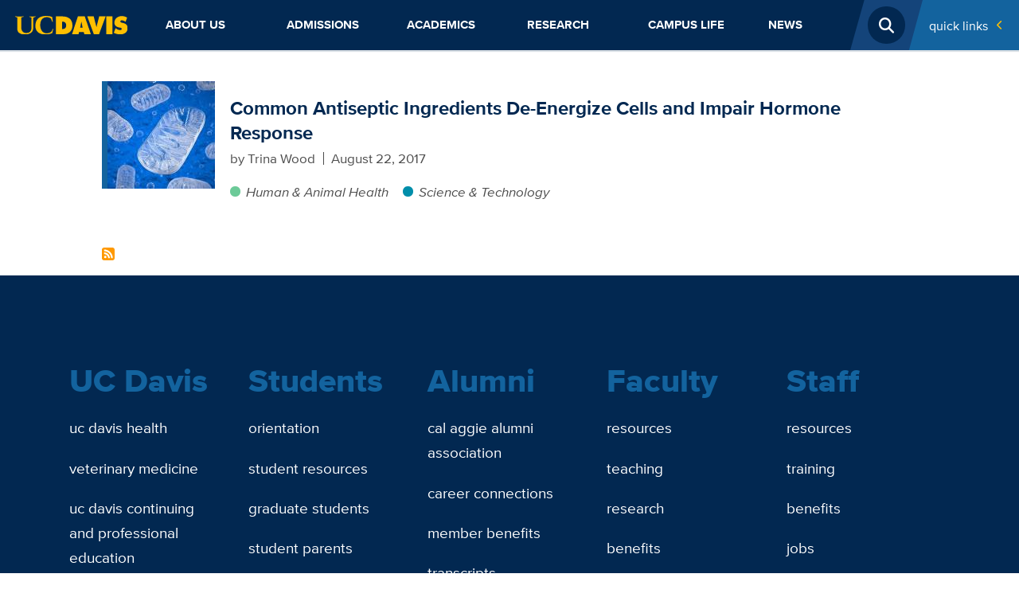

--- FILE ---
content_type: text/html; charset=UTF-8
request_url: https://www.ucdavis.edu/news/quats
body_size: 13484
content:
<!DOCTYPE html>
<html lang="en" dir="ltr" prefix="content: http://purl.org/rss/1.0/modules/content/  dc: http://purl.org/dc/terms/  foaf: http://xmlns.com/foaf/0.1/  og: http://ogp.me/ns#  rdfs: http://www.w3.org/2000/01/rdf-schema#  schema: http://schema.org/  sioc: http://rdfs.org/sioc/ns#  sioct: http://rdfs.org/sioc/types#  skos: http://www.w3.org/2004/02/skos/core#  xsd: http://www.w3.org/2001/XMLSchema# ">
  <head>
    <meta charset="utf-8" />
<noscript><style>form.antibot * :not(.antibot-message) { display: none !important; }</style>
</noscript><script async src="https://www.googletagmanager.com/gtag/js?id=G-2N9JP0W2PC "></script>
<script>window.dataLayer = window.dataLayer || [];function gtag(){dataLayer.push(arguments)};gtag("js", new Date());gtag("set", "developer_id.dMDhkMT", true);gtag("config", "G-2N9JP0W2PC ", {"groups":"default","page_placeholder":"PLACEHOLDER_page_location","allow_ad_personalization_signals":false});gtag("config", " G-0WNSFZE492", {"groups":"default","page_placeholder":"PLACEHOLDER_page_location","allow_ad_personalization_signals":false});gtag("config", "G-F3PH20W7QS", {"groups":"default","page_placeholder":"PLACEHOLDER_page_location","allow_ad_personalization_signals":false});gtag("config", "G-VQVT8DRBRY", {"groups":"default","page_placeholder":"PLACEHOLDER_page_location","allow_ad_personalization_signals":false});gtag("config", "G-3F5L6WYJ4W", {"groups":"default","page_placeholder":"PLACEHOLDER_page_location","allow_ad_personalization_signals":false});gtag("config", "G-XJ9SKW94MM", {"groups":"default","page_placeholder":"PLACEHOLDER_page_location","allow_ad_personalization_signals":false});</script>
<link rel="canonical" href="https://www.ucdavis.edu/news/quats" />
<meta name="twitter:card" content="summary_large_image" />
<meta name="twitter:site" content="@ucdavis" />
<meta name="facebook-domain-verification" content="b92i6f0qbb5t6ftcf81sivfjiaw9p5" />
<meta name="Generator" content="Drupal 10 (https://www.drupal.org)" />
<meta name="MobileOptimized" content="width" />
<meta name="HandheldFriendly" content="true" />
<meta name="viewport" content="width=device-width, initial-scale=1.0" />
<meta http-equiv="X-UA-Compatible" content="IE=edge,chrome=1" />
<meta http-equiv="apple-mobile-web-app-capable" content="yes" />
<link rel="modulepreload" href="https://cdn.skypack.dev/pin/lit@v2.0.0-rc.3-RFrIXWBysJfo8GpKQ4Gc/mode=imports,min/optimized/lit.js" />
<link rel="modulepreload" href="/profiles/sitefarm/themes/sitefarm_one/dist/primary-nav.js" />
<link rel="preload" href="https://campusfont.ucdavis.edu/proxima-nova/proximanova_bold_macroman/proximanova-bold-webfont.woff2" as="font" type="font/woff" crossorigin="true" />
<link rel="preload" href="https://campusfont.ucdavis.edu/proxima-nova/proximanova_regular_macroman/proximanova-regular-webfont.woff2" as="font" type="font/woff" crossorigin="true" />
<link rel="preload" href="https://campusfont.ucdavis.edu/proxima-nova/proximanova_extrabold_macroman/proximanova-extrabold-webfont.woff2" as="font" type="font/woff" crossorigin="true" />
<link rel="preload" href="https://use.fontawesome.com/releases/v6.7.2/webfonts/fa-solid-900.woff2" as="font" type="font/woff" crossorigin="true" />
<link rel="icon" href="/sites/default/files/ucd-favicon5_0.png" type="image/png" />
<link rel="alternate" type="application/rss+xml" title="quats Content" href="https://www.ucdavis.edu/taxonomy/term/3332/feed" />
<script src="/sites/default/files/google_tag/home_site/google_tag.script.js?t8ry19" defer></script>

    <title>quats | UC Davis</title>
    <link rel="stylesheet" media="all" href="/sites/default/files/css/css_LsxvjPEfsHTC3YhyGvjJ4R32v6PWxvZwsDzglY5gb0M.css?delta=0&amp;language=en&amp;theme=ucd&amp;include=[base64]" />
<link rel="stylesheet" media="all" href="/sites/default/files/css/css_Ua9d0Yw-3WBruYCBeTOKMnG6Sgl-CZfHSzURT595LL0.css?delta=1&amp;language=en&amp;theme=ucd&amp;include=[base64]" />
<link rel="stylesheet" media="all" href="https://use.fontawesome.com/releases/v6.7.2/css/all.css" crossorigin="anonymous" />
<link rel="stylesheet" media="all" href="/sites/default/files/css/css_FxCEqXW91WTlASVkBgAdebmiP_9WRHHAOeXhJL8EYnM.css?delta=3&amp;language=en&amp;theme=ucd&amp;include=[base64]" />

    <script src="/profiles/sitefarm/themes/sitefarm_one/dist/main.js?t8ry19" type="module"></script>

  </head>
  <body class="path-taxonomy view-ucd-taxonomy-term l-header--fixed">
        <a href="#main-content" class="visually-hidden focusable skip-link">
      Skip to main content
    </a>
    <noscript><iframe src="https://www.googletagmanager.com/ns.html?id=GTM-K4N8X8M" height="0" width="0" style="display:none;visibility:hidden"></iframe></noscript>
      <div class="dialog-off-canvas-main-canvas" data-off-canvas-main-canvas>
    


<div class="layout-container ">
      <header class="l-header header" role="banner">
      
      <div class="mobile-bar">
        <div class="mobile-bar__nav-toggle">
          <button class="nav-toggle js-nav-toggle" aria-controls="primary-nav" aria-expanded="false" aria-label="Toggle Main Menu">
            <span class="nav-toggle__icon nav-toggle__icon--menu">Menu</span>
          </button>
        </div>
        <div class="mobile-bar__fixed-site-name"><a href="/" title="Home" rel="home">UC Davis</a></div>
        <div class="mobile-bar__university">
          <a href="https://www.ucdavis.edu/"><img src="/profiles/sitefarm/themes/sitefarm_one/images/uc-logo-gold.svg" class="ucd-logo" alt="UC Davis Logo" width="124" height="20" /></a>
        </div>
      </div>

      <div class="l-header__branding">
          <div class="region region-header">
    
<div id="block-ucd-branding" class="site-branding block block-system block-system-branding-block">
    
    
        <div class="site-branding__body">
          <h1 class="site-branding__site-name">
        <a href="/" title="Home" rel="home">UC Davis</a>
      </h1>
            
  </div>
</div>

  </div>

      </div>

      <div class="l-navbar header__navbar menu--closed">
        <div class="l-container--navigation off-canvas off-canvas--left">
          <div class="off-canvas__container l-nav-horizontal">
            <div class="l-nav-horizontal__brand">
              <a href="/"><img src="/profiles/sitefarm/themes/sitefarm_one/images/uc-logo-gold.svg" class="ucd-logo" alt="UC Davis Logo" width="100" height="16" /></a>
            </div>
            <div class="l-nav-horizontal__search-popup ">
                <div class="region region-search">
    <button class="search-popup__open js-search-popup__open">
  <span class="search-popup__open-icon">Open Search</span>
</button>
<div class="search-block-form search-popup" data-drupal-selector="search-block-form" id="block-ucd-search" role="search">
      <form action="/gcs/search" method="get" id="search-block-form" accept-charset="UTF-8" class="search-form">
  <div class="js-form-item form-item js-form-type-search form-type-search js-form-item-keys form-item-keys form-no-label">
      <label for="edit-keys" class="visually-hidden">Search</label>
        <input title="Enter the terms you wish to search for." class="search-form__input form-search" placeholder="Search..." required="required" data-drupal-selector="edit-keys" type="search" id="edit-keys" name="keys" value="" size="15" maxlength="128" />

        </div>
<div data-drupal-selector="edit-actions" class="form-actions js-form-wrapper form-wrapper" id="edit-actions"><input class="search-form__submit js-form-submit form-submit" data-drupal-selector="edit-submit" type="submit" id="edit-submit" value=" Submit" />
</div>

</form>

  </div>


  </div>

            </div>
            <div class="l-nav-horizontal__quick-links">
                                <div class="region region-quick-links">
    <div class="quick-links">
  <button id="block-ucd-quicklinks-menu" class="quick-links__title" aria-controls="quick-links" aria-expanded="false" aria-label="Toggle Quick Links Menu">
    Quick Links
    <span class="submenu-toggle"><span class="submenu-toggle__icon">+</span></span>
  </button>
  <nav aria-labelledby="block-ucd-quicklinks-menu" id="block-ucd-quicklinks" class="quick-links__menu u-hidden--visually quick-links--two-columns quick-links--highlight">
              
              <ul class="menu">
                    <li class="menu-item">
        <a href="http://my.ucdavis.edu/">myUCDavis</a>
              </li>
                <li class="menu-item">
        <a href="https://myadmissions.ucdavis.edu/">MyAdmissions</a>
              </li>
                <li class="menu-item">
        <a href="https://giving.ucdavis.edu/?utm_source=ucdhome&amp;utm_medium=btn&amp;utm_campaign=expect%20greater&amp;utm_content=quicklinks">Make a Gift to UC Davis</a>
              </li>
                <li class="menu-item">
        <a href="https://www.ucdavis.edu/emergency/#quicklink">Emergency Services</a>
              </li>
                <li class="menu-item">
        <a href="http://campusmap.ucdavis.edu/">Campus Map</a>
              </li>
                <li class="menu-item">
        <a href="/campus-life/things-to-do/calendar#quicklink" data-drupal-link-system-path="node/2162">Calendar</a>
              </li>
                <li class="menu-item">
        <a href="https://www.ucdavis.edu/visit/#quicklink">Visit</a>
              </li>
                <li class="menu-item">
        <a href="https://www.ucdavis.edu/admissions/apply/#quicklink">Apply</a>
              </li>
                <li class="menu-item">
        <a href="https://www.ucdavis.edu/jobs/#quicklink">Jobs</a>
              </li>
                <li class="menu-item">
        <a href="http://www.ucdavisaggies.com/">Athletics</a>
              </li>
                <li class="menu-item">
        <a href="/campus-life/things-to-do/calendar/academic">Academic Dates</a>
              </li>
                <li class="menu-item">
        <a href="https://canvas.ucdavis.edu/">Canvas</a>
              </li>
                <li class="menu-item">
        <a href="https://catalog.ucdavis.edu/">General Catalog</a>
              </li>
                <li class="menu-item">
        <a href="https://sisweb.ucdavis.edu/">Schedule Builder</a>
              </li>
                <li class="menu-item">
        <a href="/commencement" data-drupal-link-system-path="node/72159">Commencement</a>
              </li>
                <li class="menu-item">
        <a href="https://shcs.ucdavis.edu/">Student Health</a>
              </li>
                <li class="menu-item">
        <a href="https://studentparents.ucdavis.edu/">Student Parents</a>
              </li>
                <li class="menu-item">
        <a href="http://www.alumni.ucdavis.edu/">Alumni</a>
              </li>
                <li class="menu-item">
        <a href="http://ucdavisstores.com/">UC Davis Stores</a>
              </li>
                <li class="menu-item">
        <a href="https://directory.ucdavis.edu">Directory</a>
              </li>
                <li class="menu-item">
        <a href="https://campusready.ucdavis.edu/students-and-families">Campus COVID Information</a>
              </li>
        </ul>
  


      </nav>
</div>

  </div>

                          </div>
            <div class="l-nav-horizontal__primary-nav">
                <div class="region region-navigation">
    


<nav aria-labelledby="block-ucd-main-menu-menu" id="block-ucd-main-menu" class="primary-nav primary-nav--mega primary-nav--justify">
            
      <h2 class="visually-hidden" id="block-ucd-main-menu-menu">Main navigation (extended config)</h2>
    

        
              <ul suggestion="region_navigation" class="menu">
                                                    <li class="menu-item menu-item--expanded">
                  <div class="submenu-toggle__wrapper primary-nav__top-link">
            <a href="/about" data-drupal-link-system-path="node/11">          About Us<span class="primary-nav__submenu-indicator"></span>
        </a>
            <button class="submenu-toggle" aria-label="Toggle Submenu"><span class="submenu-toggle__icon"></span></button>
          </div>
                        <ul class="menu">
                                                    <li class="menu-item menu-item--expanded">
                  <div class="submenu-toggle__wrapper ">
            <a href="/about/administration" data-drupal-link-system-path="node/49915">          Administration<span class="primary-nav__submenu-indicator"></span>
        </a>
            <button class="submenu-toggle" aria-label="Toggle Submenu"><span class="submenu-toggle__icon"></span></button>
          </div>
                        <ul class="menu">
                                      <li class="menu-item">
                            <a href="/about/administration/initiatives" title="UC Davis has ambitious goals that have long defined our university and continue to drive us today." data-drupal-link-system-path="node/2048">Initiatives</a>
                        </li>
                                  <li class="menu-item">
                            <a href="/principles-and-policies" data-drupal-link-system-path="node/2054">Principles and Policies</a>
                        </li>
                                  <li class="menu-item">
                            <a href="/top-administrative-units" data-drupal-link-system-path="node/2055">Top Administrative Units</a>
                        </li>
                                  <li class="menu-item">
                            <a href="/sites/default/files/media/documents/uc-davis-administrative-org-chart.pdf">Org chart</a>
                        </li>
                                                <li class="menu-item menu-item--expanded">
                  <div class="submenu-toggle__wrapper ">
            <a href="/about/administration/staff-resources" data-drupal-link-system-path="node/48784">          Staff Resources<span class="primary-nav__submenu-indicator"></span>
        </a>
            <button class="submenu-toggle" aria-label="Toggle Submenu"><span class="submenu-toggle__icon"></span></button>
          </div>
                        <ul class="menu">
                                      <li class="menu-item">
                            <a href="/about/administration/staff-resources/computing-resources" data-drupal-link-system-path="node/48783">Computing Resources</a>
                        </li>
        </ul>
  
              </li>
        </ul>
  
              </li>
                                  <li class="menu-item">
                            <a href="/about/inclusive-excellence" data-drupal-link-system-path="node/2047">Inclusive Excellence</a>
                        </li>
                                  <li class="menu-item">
                            <a href="/about/rankings" data-drupal-link-system-path="node/2336">Rankings</a>
                        </li>
                                                <li class="menu-item menu-item--expanded">
                  <div class="submenu-toggle__wrapper ">
            <a href="/about/locations" data-drupal-link-system-path="node/2140">          Locations<span class="primary-nav__submenu-indicator"></span>
        </a>
            <button class="submenu-toggle" aria-label="Toggle Submenu"><span class="submenu-toggle__icon"></span></button>
          </div>
                        <ul class="menu">
                                                    <li class="menu-item menu-item--expanded">
                  <div class="submenu-toggle__wrapper ">
            <a href="/about/locations/middle-of-everywhere" data-drupal-link-system-path="node/2141">          In the Middle of Everywhere<span class="primary-nav__submenu-indicator"></span>
        </a>
            <button class="submenu-toggle" aria-label="Toggle Submenu"><span class="submenu-toggle__icon"></span></button>
          </div>
                        <ul class="menu">
                                      <li class="menu-item">
                            <a href="/about/locations/middle-of-everywhere/bay-area-day-trips" data-drupal-link-system-path="node/50127">Bay Area day trips</a>
                        </li>
                                  <li class="menu-item">
                            <a href="/about/locations/middle-of-everywhere/beach-day-trips-uc-davis" data-drupal-link-system-path="node/50121">Beach day trips</a>
                        </li>
                                  <li class="menu-item">
                            <a href="/about/locations/middle-of-everywhere/wine-country-day-trips" data-drupal-link-system-path="node/50136">Wine country day trips</a>
                        </li>
        </ul>
  
              </li>
                                                <li class="menu-item menu-item--expanded">
                  <div class="submenu-toggle__wrapper ">
            <a href="/about/locations/transportation" data-drupal-link-system-path="node/2261">          Transportation<span class="primary-nav__submenu-indicator"></span>
        </a>
            <button class="submenu-toggle" aria-label="Toggle Submenu"><span class="submenu-toggle__icon"></span></button>
          </div>
                        <ul class="menu">
                                      <li class="menu-item">
                            <a href="/about/locations/transportation/join-team-bike" data-drupal-link-system-path="node/2308">Join &#039;Team Bike&#039;</a>
                        </li>
        </ul>
  
              </li>
                                  <li class="menu-item">
                            <a href="/about/locations/unique-to-uc-davis" data-drupal-link-system-path="node/2142">Unique to UC Davis</a>
                        </li>
        </ul>
  
              </li>
                                  <li class="menu-item">
                            <a href="/about/sustainability" data-drupal-link-system-path="node/2045">Sustainability</a>
                        </li>
                                                <li class="menu-item menu-item--expanded">
                  <div class="submenu-toggle__wrapper ">
            <a href="/about/visit" data-drupal-link-system-path="node/2059">          Visit UC Davis<span class="primary-nav__submenu-indicator"></span>
        </a>
            <button class="submenu-toggle" aria-label="Toggle Submenu"><span class="submenu-toggle__icon"></span></button>
          </div>
                        <ul class="menu">
                                      <li class="menu-item">
                            <a href="/about/visit/campus-tour" data-drupal-link-system-path="node/50024">Campus Tour</a>
                        </li>
                                  <li class="menu-item">
                            <a href="/about/visit/plan-your-visit" data-drupal-link-system-path="node/50099">Plan Your Visit</a>
                        </li>
                                  <li class="menu-item">
                            <a href="/about/visit/directions-parking" data-drupal-link-system-path="node/2040">Directions and Parking</a>
                        </li>
                                  <li class="menu-item">
                            <a href="/about/visit/tour-guides" data-drupal-link-system-path="node/2046">Tour Guides</a>
                        </li>
                                  <li class="menu-item">
                            <a href="/about/visit/welcome-center" data-drupal-link-system-path="node/2332">Welcome Center</a>
                        </li>
                                  <li class="menu-item">
                            <a href="/about/visit/campus-virtual-tour" data-drupal-link-system-path="node/2361">Virtual Tour</a>
                        </li>
        </ul>
  
              </li>
                                  <li class="menu-item">
                            <a href="/uc-davis-health-care" data-drupal-link-system-path="node/2041">UC Davis Health</a>
                        </li>
                                                <li class="menu-item menu-item--expanded">
                  <div class="submenu-toggle__wrapper ">
            <a href="/about/student-safety" data-drupal-link-system-path="node/71386">          Student Safety<span class="primary-nav__submenu-indicator"></span>
        </a>
            <button class="submenu-toggle" aria-label="Toggle Submenu"><span class="submenu-toggle__icon"></span></button>
          </div>
                        <ul class="menu">
                                      <li class="menu-item">
                            <a href="/about/student-safety/urgent-assistance" data-drupal-link-system-path="node/71410">Urgent Assistance</a>
                        </li>
                                  <li class="menu-item">
                            <a href="/about/student-safety/report-crime-misconduct" data-drupal-link-system-path="node/71411">Crime and Misconduct</a>
                        </li>
                                  <li class="menu-item">
                            <a href="/about/student-safety/mental-wellbeing-recovery" data-drupal-link-system-path="node/71404">Mental Health &amp; Wellbeing</a>
                        </li>
                                  <li class="menu-item">
                            <a href="/about/student-safety/discrimination-and-harassment" data-drupal-link-system-path="node/71406">Discrimination and Harassment</a>
                        </li>
                                  <li class="menu-item">
                            <a href="/about/student-safety/sexual-gender-based-violence" data-drupal-link-system-path="node/71407">Sexual Harassment, Violence, and Relationship Abuse</a>
                        </li>
                                  <li class="menu-item">
                            <a href="/about/student-safety/free-speech" data-drupal-link-system-path="node/71408">Free Speech</a>
                        </li>
                                  <li class="menu-item">
                            <a href="/about/student-safety/transportation-safety" data-drupal-link-system-path="node/71405">Transportation Safety</a>
                        </li>
                                  <li class="menu-item">
                            <a href="/about/student-safety/basic-needs" data-drupal-link-system-path="node/71628">Basic Needs</a>
                        </li>
                                  <li class="menu-item">
                            <a href="/about/student-safety/lab-environmental-safety" data-drupal-link-system-path="node/71412">Lab and Environmental Safety</a>
                        </li>
        </ul>
  
              </li>
        </ul>
  
              </li>
                                                <li class="menu-item menu-item--expanded">
                  <div class="submenu-toggle__wrapper primary-nav__top-link">
            <a href="/admissions" data-drupal-link-system-path="node/21">          Admissions<span class="primary-nav__submenu-indicator"></span>
        </a>
            <button class="submenu-toggle" aria-label="Toggle Submenu"><span class="submenu-toggle__icon"></span></button>
          </div>
                        <ul class="menu">
                                                    <li class="menu-item menu-item--expanded">
                  <div class="submenu-toggle__wrapper ">
            <a href="/admissions/undergraduate" title="Information about admission to UC Davis for prospective undergraduates" data-drupal-link-system-path="node/2241">          Undergraduate Admissions<span class="primary-nav__submenu-indicator"></span>
        </a>
            <button class="submenu-toggle" aria-label="Toggle Submenu"><span class="submenu-toggle__icon"></span></button>
          </div>
                        <ul class="menu">
                                                    <li class="menu-item menu-item--expanded">
                  <div class="submenu-toggle__wrapper ">
            <a href="/admissions/undergraduate/apply" data-drupal-link-system-path="node/2303">          Apply to UC Davis<span class="primary-nav__submenu-indicator"></span>
        </a>
            <button class="submenu-toggle" aria-label="Toggle Submenu"><span class="submenu-toggle__icon"></span></button>
          </div>
                        <ul class="menu">
                                      <li class="menu-item">
                            <a href="/admissions/undergraduate/apply/admitted-freshmen" data-drupal-link-system-path="node/71493">Admitted First-years</a>
                        </li>
                                  <li class="menu-item">
                            <a href="/admissions/undergraduate/apply/admitted-transfer" data-drupal-link-system-path="node/71492">Admitted Transfer Students</a>
                        </li>
                                                <li class="menu-item menu-item--expanded">
                  <div class="submenu-toggle__wrapper ">
            <a href="/admissions/undergraduate/apply/after-application" data-drupal-link-system-path="node/2312">          After You Apply<span class="primary-nav__submenu-indicator"></span>
        </a>
            <button class="submenu-toggle" aria-label="Toggle Submenu"><span class="submenu-toggle__icon"></span></button>
          </div>
                        <ul class="menu">
                                      <li class="menu-item">
                            <a href="/admissions/undergraduate/apply/deferred-enrollment" data-drupal-link-system-path="node/2321">Deferred Enrollment</a>
                        </li>
                                  <li class="menu-item">
                            <a href="/admissions/undergraduate/apply/after-reporting-changes" data-drupal-link-system-path="node/2315">Reporting Changes After Admission</a>
                        </li>
                                  <li class="menu-item">
                            <a href="/admissions/undergraduate/apply/waitlist" data-drupal-link-system-path="node/2322">Applicant Waitlist</a>
                        </li>
        </ul>
  
              </li>
                                  <li class="menu-item">
                            <a href="/admissions/undergraduate/apply/application-review-criteria" data-drupal-link-system-path="node/2320">Application Review Criteria</a>
                        </li>
                                  <li class="menu-item">
                            <a href="/admissions/undergraduate/apply/personal-insight-questions" data-drupal-link-system-path="node/2310">Personal Insight Questions</a>
                        </li>
        </ul>
  
              </li>
                                                <li class="menu-item menu-item--expanded">
                  <div class="submenu-toggle__wrapper ">
            <a href="/admissions/undergraduate/freshman" data-drupal-link-system-path="node/71467">          First-year Admission<span class="primary-nav__submenu-indicator"></span>
        </a>
            <button class="submenu-toggle" aria-label="Toggle Submenu"><span class="submenu-toggle__icon"></span></button>
          </div>
                        <ul class="menu">
                                                    <li class="menu-item menu-item--expanded">
                  <div class="submenu-toggle__wrapper ">
            <a href="/admissions/undergraduate/freshman/requirements" data-drupal-link-system-path="node/2244">          Freshman Admission Requirements<span class="primary-nav__submenu-indicator"></span>
        </a>
            <button class="submenu-toggle" aria-label="Toggle Submenu"><span class="submenu-toggle__icon"></span></button>
          </div>
                        <ul class="menu">
                                      <li class="menu-item">
                            <a href="/admissions/undergraduate/freshman/requirements/advanced-placement-exam" data-drupal-link-system-path="node/2248">Advanced Placement Exams</a>
                        </li>
                                  <li class="menu-item">
                            <a href="/admissions/undergraduate/freshman/requirements/international-baccalaureate-exam" data-drupal-link-system-path="node/2249">International Baccalaureate Exams</a>
                        </li>
        </ul>
  
              </li>
                                  <li class="menu-item">
                            <a href="/admissions/undergraduate/freshman/application-tips" data-drupal-link-system-path="node/2246">Freshman Application Tips</a>
                        </li>
                                  <li class="menu-item">
                            <a href="/admissions/undergraduate/freshman/timeline" data-drupal-link-system-path="node/2245">Freshman Timeline</a>
                        </li>
                                  <li class="menu-item">
                            <a href="/admissions/undergraduate/freshman/special-situations" data-drupal-link-system-path="node/2247">Freshman Special Situations</a>
                        </li>
        </ul>
  
              </li>
                                                <li class="menu-item menu-item--expanded">
                  <div class="submenu-toggle__wrapper ">
            <a href="/admissions/undergraduate/transfer" data-drupal-link-system-path="node/71474">          Transfer Admission<span class="primary-nav__submenu-indicator"></span>
        </a>
            <button class="submenu-toggle" aria-label="Toggle Submenu"><span class="submenu-toggle__icon"></span></button>
          </div>
                        <ul class="menu">
                                      <li class="menu-item">
                            <a href="/admissions/undergraduate/transfer/planning" data-drupal-link-system-path="node/2256">Plan Your Transfer</a>
                        </li>
                                  <li class="menu-item">
                            <a href="/admissions/undergraduate/transfer/requirements" data-drupal-link-system-path="node/2255">Transfer Admission Requirements</a>
                        </li>
                                  <li class="menu-item">
                            <a href="/admissions/undergraduate/transfer/application-tips" data-drupal-link-system-path="node/2275">Transfer Application Tips</a>
                        </li>
                                  <li class="menu-item">
                            <a href="/admissions/undergraduate/transfer/timeline" data-drupal-link-system-path="node/2258">Transfer Timeline</a>
                        </li>
                                                <li class="menu-item menu-item--expanded">
                  <div class="submenu-toggle__wrapper ">
            <a href="/admissions/undergraduate/transfer/transfer-admission-guarantee" data-drupal-link-system-path="node/71488">          Transfer Admission Guarantee<span class="primary-nav__submenu-indicator"></span>
        </a>
            <button class="submenu-toggle" aria-label="Toggle Submenu"><span class="submenu-toggle__icon"></span></button>
          </div>
                        <ul class="menu">
                                      <li class="menu-item">
                            <a href="/admissions/undergraduate/transfer/transfer-admission-guarantee/requirements" data-drupal-link-system-path="node/2287">TAG Requirements</a>
                        </li>
                                  <li class="menu-item">
                            <a href="/admissions/undergraduate/transfer/transfer-admission-guarantee/decisions" data-drupal-link-system-path="node/2288">TAG Decisions</a>
                        </li>
                                  <li class="menu-item">
                            <a href="/admissions/undergraduate/transfer/transfer-admission-guarantee/faq" data-drupal-link-system-path="node/2289">TAG FAQs</a>
                        </li>
                                                <li class="menu-item menu-item--expanded">
                  <div class="submenu-toggle__wrapper ">
            <a href="/admissions/undergraduate/transfer/transfer-admission-guarantee/counselors" data-drupal-link-system-path="node/2290">          TAG Counselor Resources<span class="primary-nav__submenu-indicator"></span>
        </a>
            <button class="submenu-toggle" aria-label="Toggle Submenu"><span class="submenu-toggle__icon"></span></button>
          </div>
                        <ul class="menu">
                                      <li class="menu-item">
                            <a href="http://tag.ucdavis.edu/contacts.cfm">Counselor Contacts</a>
                        </li>
                                  <li class="menu-item">
                            <a href="/admissions/undergraduate/transfer/transfer-admission-guarantee/counselors/tag-evaluations" data-drupal-link-system-path="node/2291">TAG Evaluations</a>
                        </li>
        </ul>
  
              </li>
        </ul>
  
              </li>
                                  <li class="menu-item">
                            <a href="/admissions/undergraduate/transfer/special-situations" data-drupal-link-system-path="node/2276">Transfer Special Situations</a>
                        </li>
                                  <li class="menu-item">
                            <a href="/admissions/undergraduate/transfer/international-records" data-drupal-link-system-path="node/2292">Transfer with International Records</a>
                        </li>
                                                <li class="menu-item menu-item--expanded">
                  <div class="submenu-toggle__wrapper ">
            <a href="/admissions/undergraduate/transfer/selective-major-requirements" data-drupal-link-system-path="node/2280">          Selective Major Requirements<span class="primary-nav__submenu-indicator"></span>
        </a>
            <button class="submenu-toggle" aria-label="Toggle Submenu"><span class="submenu-toggle__icon"></span></button>
          </div>
                        <ul class="menu">
                                      <li class="menu-item">
                            <a href="/admissions/transfer/major-requirements-college-agricultural-environmental-sciences" data-drupal-link-system-path="node/2282">Major Requirements: CAES</a>
                        </li>
                                  <li class="menu-item">
                            <a href="/admissions/transfer/major-requirements-college-biological-sciences" data-drupal-link-system-path="node/2283">Major Requirements: CBS</a>
                        </li>
                                  <li class="menu-item">
                            <a href="/admissions/transfer/major-requirements-college-letters-sciences" data-drupal-link-system-path="node/2285">Major Requirements: CLS</a>
                        </li>
                                  <li class="menu-item">
                            <a href="/admissions/transfer/major-requirements-college-engineering" data-drupal-link-system-path="node/2284">Major Requirements: COE</a>
                        </li>
                                  <li class="menu-item">
                            <a href="/major-requirements-graduate-school-of-management" data-drupal-link-system-path="node/71785">Major Requirements: GSM</a>
                        </li>
        </ul>
  
              </li>
        </ul>
  
              </li>
                                                <li class="menu-item menu-item--expanded">
                  <div class="submenu-toggle__wrapper ">
            <a href="/admissions/undergraduate/international" data-drupal-link-system-path="node/2294">          International Admission<span class="primary-nav__submenu-indicator"></span>
        </a>
            <button class="submenu-toggle" aria-label="Toggle Submenu"><span class="submenu-toggle__icon"></span></button>
          </div>
                        <ul class="menu">
                                      <li class="menu-item">
                            <a href="/admissions/undergraduate/international/exams-visas" data-drupal-link-system-path="node/2295">International Exam and Visa Requirements</a>
                        </li>
                                  <li class="menu-item">
                            <a href="/admissions/undergraduate/international/records" data-drupal-link-system-path="node/2296">International Records</a>
                        </li>
                                  <li class="menu-item">
                            <a href="/admissions/undergraduate/international/resources" data-drupal-link-system-path="node/2297">International Student Resources</a>
                        </li>
        </ul>
  
              </li>
                                                <li class="menu-item menu-item--expanded">
                  <div class="submenu-toggle__wrapper ">
            <a href="/admissions/undergraduate/events" data-drupal-link-system-path="node/2298">          Events<span class="primary-nav__submenu-indicator"></span>
        </a>
            <button class="submenu-toggle" aria-label="Toggle Submenu"><span class="submenu-toggle__icon"></span></button>
          </div>
                        <ul class="menu">
                                      <li class="menu-item">
                            <a href="/admissions/undergraduate/events/discover" data-drupal-link-system-path="node/2331">Discover UC Davis</a>
                        </li>
                                  <li class="menu-item">
                            <a href="/admissions/undergraduate/events/aggie-transfer-scholars-weekend" data-drupal-link-system-path="node/2306">Aggie Transfer Scholars Weekend</a>
                        </li>
                                  <li class="menu-item">
                            <a href="/admissions/undergraduate/events/aggie-to-be" data-drupal-link-system-path="node/2305">Aggie to Be</a>
                        </li>
        </ul>
  
              </li>
                                  <li class="menu-item">
                            <a href="/admissions/undergraduate/contact" data-drupal-link-system-path="node/2307">Contact Undergraduate Admissions</a>
                        </li>
                                  <li class="menu-item">
                            <a href="/admissions/undergraduate/parents" data-drupal-link-system-path="node/71494">Parents and Families</a>
                        </li>
                                  <li class="menu-item">
                            <a href="/admissions/undergraduate/counselors" data-drupal-link-system-path="node/2311">Counselors</a>
                        </li>
        </ul>
  
              </li>
                                  <li class="menu-item">
                            <a href="/admissions/undocumented-student-applicants" data-drupal-link-system-path="node/49441">Undocumented Applicants</a>
                        </li>
                                  <li class="menu-item">
                            <a href="/admissions/graduate-school" data-drupal-link-system-path="node/2319">Graduate Admissions</a>
                        </li>
                                  <li class="menu-item">
                            <a href="/admissions/professional-school-admissions" data-drupal-link-system-path="node/2347">Professional Admissions</a>
                        </li>
                                                <li class="menu-item menu-item--expanded">
                  <div class="submenu-toggle__wrapper ">
            <a href="/admissions/cost" data-drupal-link-system-path="node/2299">          Cost &amp; Aid<span class="primary-nav__submenu-indicator"></span>
        </a>
            <button class="submenu-toggle" aria-label="Toggle Submenu"><span class="submenu-toggle__icon"></span></button>
          </div>
                        <ul class="menu">
                                      <li class="menu-item">
                            <a href="/admissions/financial-aid-scholarships/higher-education-emergency-relief-fund" data-drupal-link-system-path="node/2334">Higher Education Emergency Relief Fund</a>
                        </li>
                                  <li class="menu-item">
                            <a href="/admissions/cost/next-steps" data-drupal-link-system-path="node/2300">Next Steps</a>
                        </li>
                                  <li class="menu-item">
                            <a href="/admissions/cost/educational-opportunity-program" data-drupal-link-system-path="node/2250">Educational Opportunity Program</a>
                        </li>
        </ul>
  
              </li>
                                  <li class="menu-item">
                            <a href="/admissions/apply" data-drupal-link-system-path="node/2346">Apply to UC Davis</a>
                        </li>
        </ul>
  
              </li>
                                                <li class="menu-item menu-item--expanded">
                  <div class="submenu-toggle__wrapper primary-nav__top-link">
            <a href="/academics" data-drupal-link-system-path="node/16">          Academics<span class="primary-nav__submenu-indicator"></span>
        </a>
            <button class="submenu-toggle" aria-label="Toggle Submenu"><span class="submenu-toggle__icon"></span></button>
          </div>
                        <ul class="menu">
                                                    <li class="menu-item menu-item--expanded">
                  <div class="submenu-toggle__wrapper ">
            <a href="/academics/majors" data-drupal-link-system-path="node/2032">          Majors<span class="primary-nav__submenu-indicator"></span>
        </a>
            <button class="submenu-toggle" aria-label="Toggle Submenu"><span class="submenu-toggle__icon"></span></button>
          </div>
                        <ul class="menu">
                                                    <li class="menu-item menu-item--expanded">
                  <div class="submenu-toggle__wrapper ">
            <a href="/majors/blog" data-drupal-link-system-path="node/48732">          Majors Blog<span class="primary-nav__submenu-indicator"></span>
        </a>
            <button class="submenu-toggle" aria-label="Toggle Submenu"><span class="submenu-toggle__icon"></span></button>
          </div>
                        <ul class="menu">
                                                    <li class="menu-item menu-item--expanded">
                  <div class="submenu-toggle__wrapper ">
            <a href="/majors/blog/career-preparation" data-drupal-link-system-path="node/2072">          Career Preparation<span class="primary-nav__submenu-indicator"></span>
        </a>
            <button class="submenu-toggle" aria-label="Toggle Submenu"><span class="submenu-toggle__icon"></span></button>
          </div>
                        <ul class="menu">
                                      <li class="menu-item">
                            <a href="https://urc.ucdavis.edu/">Research</a>
                        </li>
                                  <li class="menu-item">
                            <a href="/majors/blog/career-preparation/advising" data-drupal-link-system-path="node/2073">Advising</a>
                        </li>
                                  <li class="menu-item">
                            <a href="/majors/blog/career-preparation/beyond-classroom" data-drupal-link-system-path="node/2077">Beyond the Classroom</a>
                        </li>
                                  <li class="menu-item">
                            <a href="/majors/blog/career-preparation/honors" data-drupal-link-system-path="node/2086">Honors Programs</a>
                        </li>
                                  <li class="menu-item">
                            <a href="https://www.ucdavis.edu/jobs/student-jobs-internships/" title="https://www.ucdavis.edu/jobs/student-jobs-internships/">Internships</a>
                        </li>
        </ul>
  
              </li>
                                  <li class="menu-item">
                            <a href="/individual-majors" data-drupal-link-system-path="node/2075">Individual Majors</a>
                        </li>
                                  <li class="menu-item">
                            <a href="/undeclared-and-exploratory-majors" data-drupal-link-system-path="node/2076">Undeclared and Exploratory Majors</a>
                        </li>
                                  <li class="menu-item">
                            <a href="/majors/blog/subscribe" data-drupal-link-system-path="node/2087">Subscribe</a>
                        </li>
                                  <li class="menu-item">
                            <a href="/majors/blog/top-ten-majors" data-drupal-link-system-path="node/48734">Top 10 majors</a>
                        </li>
        </ul>
  
              </li>
        </ul>
  
              </li>
                                  <li class="menu-item">
                            <a href="/academics/minors" data-drupal-link-system-path="node/2033">Minors</a>
                        </li>
                                  <li class="menu-item">
                            <a href="/academics/graduate" data-drupal-link-system-path="node/2034">Graduate Programs</a>
                        </li>
                                  <li class="menu-item">
                            <a href="/academics/professional-programs" data-drupal-link-system-path="node/2092">Professional Programs</a>
                        </li>
                                                <li class="menu-item menu-item--expanded">
                  <div class="submenu-toggle__wrapper ">
            <a href="/academics/colleges-and-schools" title="Whether you are an undergraduate, graduate or professional student, you’ll find our colleges and schools connect you to peers, staff and faculty dedicated to your success." data-drupal-link-system-path="node/2070">          Colleges and Schools<span class="primary-nav__submenu-indicator"></span>
        </a>
            <button class="submenu-toggle" aria-label="Toggle Submenu"><span class="submenu-toggle__icon"></span></button>
          </div>
                        <ul class="menu">
                                      <li class="menu-item">
                            <a href="/academics/colleges-and-schools/academic-departments" data-drupal-link-system-path="node/2078">Academic Departments</a>
                        </li>
                                  <li class="menu-item">
                            <a href="/colleges-and-schools/college-agricultural-and-environmental-sciences" data-drupal-link-system-path="node/49292">College of Agricultural and Environmental Science</a>
                        </li>
                                  <li class="menu-item">
                            <a href="/colleges-and-schools/college-biological-sciences" data-drupal-link-system-path="node/49293">College of Biological Sciences</a>
                        </li>
                                  <li class="menu-item">
                            <a href="/colleges-and-schools/college-engineering" data-drupal-link-system-path="node/49294">College of Engineering</a>
                        </li>
                                  <li class="menu-item">
                            <a href="/colleges-and-schools/college-letters-and-science" data-drupal-link-system-path="node/49295">College of Letters and Science</a>
                        </li>
                                  <li class="menu-item">
                            <a href="/colleges-and-schools/graduate-school-management" data-drupal-link-system-path="node/71076">Graduate School of Management</a>
                        </li>
                                  <li class="menu-item">
                            <a href="/colleges-and-schools/graduate-studies" data-drupal-link-system-path="node/49297">Graduate Studies</a>
                        </li>
                                  <li class="menu-item">
                            <a href="/colleges-and-schools/school-education" data-drupal-link-system-path="node/49298">School of Education</a>
                        </li>
                                  <li class="menu-item">
                            <a href="/colleges-and-schools/school-law" data-drupal-link-system-path="node/49300">School of Law</a>
                        </li>
                                  <li class="menu-item">
                            <a href="/colleges-and-schools/school-medicine" data-drupal-link-system-path="node/49301">School of Medicine</a>
                        </li>
                                  <li class="menu-item">
                            <a href="/colleges-and-schools/school-nursing" data-drupal-link-system-path="node/49302">School of Nursing</a>
                        </li>
                                  <li class="menu-item">
                            <a href="/colleges-and-schools/school-veterinary-medicine" data-drupal-link-system-path="node/49303">School of Veterinary Medicine</a>
                        </li>
        </ul>
  
              </li>
                                                <li class="menu-item menu-item--expanded">
                  <div class="submenu-toggle__wrapper ">
            <a href="/academics/our-faculty" data-drupal-link-system-path="node/2363">          Our Faculty<span class="primary-nav__submenu-indicator"></span>
        </a>
            <button class="submenu-toggle" aria-label="Toggle Submenu"><span class="submenu-toggle__icon"></span></button>
          </div>
                        <ul class="menu">
                                                    <li class="menu-item menu-item--expanded">
                  <div class="submenu-toggle__wrapper ">
            <a href="/academics/our-faculty/faculty-resources" data-drupal-link-system-path="node/48781">          Faculty Resources<span class="primary-nav__submenu-indicator"></span>
        </a>
            <button class="submenu-toggle" aria-label="Toggle Submenu"><span class="submenu-toggle__icon"></span></button>
          </div>
                        <ul class="menu">
                                      <li class="menu-item">
                            <a href="/academics/our-faculty/faculty-resources/teaching-resources" data-drupal-link-system-path="node/48782">Teaching Resources</a>
                        </li>
        </ul>
  
              </li>
                                                <li class="menu-item menu-item--expanded">
                  <div class="submenu-toggle__wrapper ">
            <a href="/academics/women-stem" data-drupal-link-system-path="node/2099">          Women in STEM<span class="primary-nav__submenu-indicator"></span>
        </a>
            <button class="submenu-toggle" aria-label="Toggle Submenu"><span class="submenu-toggle__icon"></span></button>
          </div>
                        <ul class="menu">
                                      <li class="menu-item">
                            <a href="/academics/women-stem/linda-bisson-battling-barriers-bias" data-drupal-link-system-path="node/2085">Battling Barriers, Bias to Retain and Recruit STEM Talent</a>
                        </li>
                                  <li class="menu-item">
                            <a href="/academics/women-stem/rachel-houtz-building-community" data-drupal-link-system-path="node/2084">Building Community to Benefit Physics Students</a>
                        </li>
                                  <li class="menu-item">
                            <a href="/academics/women-stem/for-the-love-of-wild-things" data-drupal-link-system-path="node/2119">For the love of wild things</a>
                        </li>
                                  <li class="menu-item">
                            <a href="/academics/women-stem/heart-health-pioneer-stem-champion" data-drupal-link-system-path="node/2118">Heart health pioneer, STEM champion</a>
                        </li>
                                  <li class="menu-item">
                            <a href="/academics/women-stem/marjannie-akintunde-stem-road" data-drupal-link-system-path="node/2083">The STEM Road Less Traveled</a>
                        </li>
                                  <li class="menu-item">
                            <a href="/academics/women-stem/using-stem-improve-lives" data-drupal-link-system-path="node/2117">Using STEM to improve lives</a>
                        </li>
        </ul>
  
              </li>
        </ul>
  
              </li>
                                  <li class="menu-item">
                            <a href="/academics/study-abroad" data-drupal-link-system-path="node/2071">Study Abroad</a>
                        </li>
        </ul>
  
              </li>
                                                <li class="menu-item menu-item--expanded">
                  <div class="submenu-toggle__wrapper primary-nav__top-link">
            <a href="/research" data-drupal-link-system-path="node/26">          Research<span class="primary-nav__submenu-indicator"></span>
        </a>
            <button class="submenu-toggle" aria-label="Toggle Submenu"><span class="submenu-toggle__icon"></span></button>
          </div>
                        <ul class="menu">
                                      <li class="menu-item">
                            <a href="/research/labs-to-lives" data-drupal-link-system-path="node/71905">From Labs to Lives</a>
                        </li>
                                  <li class="menu-item">
                            <a href="/research/undergraduate" data-drupal-link-system-path="node/2330">Undergraduate Research</a>
                        </li>
                                  <li class="menu-item">
                            <a href="/research/graduate-professional" data-drupal-link-system-path="node/2098">Graduate Research</a>
                        </li>
                                  <li class="menu-item">
                            <a href="https://research.ucdavis.edu/">Office of Research</a>
                        </li>
                                  <li class="menu-item">
                            <a href="/research/library" data-drupal-link-system-path="node/2100">Library</a>
                        </li>
                                  <li class="menu-item">
                            <a href="/research/museums-collections" data-drupal-link-system-path="node/51749">Museums and Collections</a>
                        </li>
                                  <li class="menu-item">
                            <a href="/research/partners" data-drupal-link-system-path="node/2090">Research Partners</a>
                        </li>
        </ul>
  
              </li>
                                                <li class="menu-item menu-item--expanded">
                  <div class="submenu-toggle__wrapper primary-nav__top-link">
            <a href="/campus-life" data-drupal-link-system-path="node/31">          Campus Life<span class="primary-nav__submenu-indicator"></span>
        </a>
            <button class="submenu-toggle" aria-label="Toggle Submenu"><span class="submenu-toggle__icon"></span></button>
          </div>
                        <ul class="menu">
                                                    <li class="menu-item menu-item--expanded">
                  <div class="submenu-toggle__wrapper ">
            <a href="/campus-life/californias-college-town" data-drupal-link-system-path="node/2139">          California’s College Town<span class="primary-nav__submenu-indicator"></span>
        </a>
            <button class="submenu-toggle" aria-label="Toggle Submenu"><span class="submenu-toggle__icon"></span></button>
          </div>
                        <ul class="menu">
                                      <li class="menu-item">
                            <a href="/campus-life/californias-college-town/the-college-tour" data-drupal-link-system-path="node/49192">The College Tour</a>
                        </li>
        </ul>
  
              </li>
                                  <li class="menu-item">
                            <a href="/campus-life/housing" data-drupal-link-system-path="node/2137">Housing</a>
                        </li>
                                  <li class="menu-item">
                            <a href="/campus-life/dining-food" data-drupal-link-system-path="node/2257">Dining</a>
                        </li>
                                                <li class="menu-item menu-item--expanded">
                  <div class="submenu-toggle__wrapper ">
            <a href="/campus-life/things-to-do" data-drupal-link-system-path="node/2136">          Things to Do<span class="primary-nav__submenu-indicator"></span>
        </a>
            <button class="submenu-toggle" aria-label="Toggle Submenu"><span class="submenu-toggle__icon"></span></button>
          </div>
                        <ul class="menu">
                                      <li class="menu-item">
                            <a href="/campus-life/arts-culture" data-drupal-link-system-path="node/2151">Arts and Culture</a>
                        </li>
                                                <li class="menu-item menu-item--expanded">
                  <div class="submenu-toggle__wrapper ">
            <a href="/campus-life/things-to-do/traditions" data-drupal-link-system-path="node/2152">          Traditions<span class="primary-nav__submenu-indicator"></span>
        </a>
            <button class="submenu-toggle" aria-label="Toggle Submenu"><span class="submenu-toggle__icon"></span></button>
          </div>
                        <ul class="menu">
                                      <li class="menu-item">
                            <a href="/campus-life/things-to-do/traditions/our-uc-davis" data-drupal-link-system-path="node/2157">#ourUCDavis</a>
                        </li>
                                  <li class="menu-item">
                            <a href="/campus-life/things-to-do/traditions/fall-welcome" data-drupal-link-system-path="node/2153">Fall Welcome</a>
                        </li>
                                  <li class="menu-item">
                            <a href="/campus-life/things-to-do/traditions/homecoming" data-drupal-link-system-path="node/2154">Homecoming</a>
                        </li>
                                  <li class="menu-item">
                            <a href="/campus-life/things-to-do/traditions/picnic-day" data-drupal-link-system-path="node/50246">Picnic Day</a>
                        </li>
        </ul>
  
              </li>
                                  <li class="menu-item">
                            <a href="/campus-life/things-to-do/arboretum" data-drupal-link-system-path="node/2304">Arboretum</a>
                        </li>
                                  <li class="menu-item">
                            <a href="/calendar/campus-poster-calendars" data-drupal-link-system-path="node/49341">Campus Poster Calendars</a>
                        </li>
                                  <li class="menu-item">
                            <a href="/commencement" data-drupal-link-system-path="node/72159">Commencement</a>
                        </li>
                                  <li class="menu-item">
                            <a href="/campus-life/things-to-do/calendar" data-drupal-link-system-path="node/2162">Calendar</a>
                        </li>
        </ul>
  
              </li>
                                  <li class="menu-item">
                            <a href="/campus-life/student-jobs-internships" data-drupal-link-system-path="node/2044">Student Jobs</a>
                        </li>
                                  <li class="menu-item">
                            <a href="/campus-life/clubs-and-communities" data-drupal-link-system-path="node/2338">Clubs and Communities</a>
                        </li>
                                  <li class="menu-item menu-item--expanded">
                            <a href="/campus-life/athletics-sports" data-drupal-link-system-path="node/2262">Athletics</a>
                        </li>
        </ul>
  
              </li>
                                                <li class="menu-item menu-item--expanded">
                  <div class="submenu-toggle__wrapper primary-nav__top-link">
            <a href="/news" data-drupal-link-system-path="node/51179">          News<span class="primary-nav__submenu-indicator"></span>
        </a>
            <button class="submenu-toggle" aria-label="Toggle Submenu"><span class="submenu-toggle__icon"></span></button>
          </div>
                        <ul class="menu">
                                      <li class="menu-item">
                            <a href="/news/latest" data-drupal-link-system-path="news/latest">Latest News</a>
                        </li>
                                  <li class="menu-item">
                            <a href="/in-focus" data-drupal-link-system-path="node/2240">In Focus Features</a>
                        </li>
                                                <li class="menu-item menu-item--expanded">
                  <div class="submenu-toggle__wrapper ">
            <a href="/news/university" data-drupal-link-system-path="taxonomy/term/17">          University News<span class="primary-nav__submenu-indicator"></span>
        </a>
            <button class="submenu-toggle" aria-label="Toggle Submenu"><span class="submenu-toggle__icon"></span></button>
          </div>
                        <ul class="menu">
                                      <li class="menu-item">
                            <a href="/news/university/dateline" data-drupal-link-system-path="taxonomy/term/298">Dateline</a>
                        </li>
        </ul>
  
              </li>
                                  <li class="menu-item">
                            <a href="/magazine" data-drupal-link-system-path="node/51831">Magazine</a>
                        </li>
                                                <li class="menu-item menu-item--expanded">
                  <div class="submenu-toggle__wrapper ">
            <a href="/news/social-media" data-drupal-link-system-path="node/49021">          Social Media<span class="primary-nav__submenu-indicator"></span>
        </a>
            <button class="submenu-toggle" aria-label="Toggle Submenu"><span class="submenu-toggle__icon"></span></button>
          </div>
                        <ul class="menu">
                                      <li class="menu-item">
                            <a href="/news/social-media/guidelines" data-drupal-link-system-path="node/2349">Social Media Guidelines</a>
                        </li>
        </ul>
  
              </li>
                                  <li class="menu-item">
                            <a href="/news/student-life" data-drupal-link-system-path="taxonomy/term/24">Student News</a>
                        </li>
                                  <li class="menu-item">
                            <a href="/blogs" data-drupal-link-system-path="node/48756">Blogs</a>
                        </li>
                                                <li class="menu-item menu-item--expanded">
                  <div class="submenu-toggle__wrapper ">
            <a href="/news/podcasts-and-shows" data-drupal-link-system-path="node/49212">          Podcasts and Shows<span class="primary-nav__submenu-indicator"></span>
        </a>
            <button class="submenu-toggle" aria-label="Toggle Submenu"><span class="submenu-toggle__icon"></span></button>
          </div>
                        <ul class="menu">
                                      <li class="menu-item">
                            <a href="/news/podcasts-and-shows/face-to-face" data-drupal-link-system-path="node/50455">Face to Face</a>
                        </li>
                                  <li class="menu-item">
                            <a href="/news/podcasts-and-shows/that-may-be-the-chancellor" data-drupal-link-system-path="node/49822">That May Be the Chancellor</a>
                        </li>
                                  <li class="menu-item">
                            <a href="/news/podcasts-and-shows/the-backdrop" data-drupal-link-system-path="node/49377">The Backdrop</a>
                        </li>
                                  <li class="menu-item">
                            <a href="/news/podcasts-and-shows/thursday-thoughts" data-drupal-link-system-path="node/49831">Thursday Thoughts</a>
                        </li>
                                  <li class="menu-item">
                            <a href="/news/podcasts-and-shows/uc-davis-live" data-drupal-link-system-path="node/48981">UC Davis LIVE</a>
                        </li>
                                  <li class="menu-item">
                            <a href="/news/podcasts-and-shows/unfold" data-drupal-link-system-path="node/2350">Unfold</a>
                        </li>
        </ul>
  
              </li>
        </ul>
  
              </li>
        </ul>
  


  </nav>

  </div>

            </div>
          </div>
        </div>
      </div>

          </header>
  
  <main class="l-main">
    <a id="main-content" tabindex="-1"></a>    
      <div class="region region-pre-title">
    <div data-drupal-messages-fallback class="hidden"></div>

  </div>


    

    
    <div class="l-container ">
      

              
      
          </div>

    <div class="l-container">
      <section class="    ">
                  
          <div class="l-content">
            <div class="region region-content">
    
<div id="block-ucd-content" class="panel--nested block block-system block-system-main-block">
    
    
        <div class="views-element-container"><div class="u-space-top--large view view-ucd-taxonomy-term view-id-ucd_taxonomy_term view-display-id-page_1 js-view-dom-id-d96028860c4876a58c31d0926acfa1c37e92bfd4f2a6bd2a4cacddfd55ee82b8">
  
    
      <div class="view-header">
      <div about="/news/quats" id="taxonomy-term-3332" class="taxonomy-term vocabulary-sf-tags">
  
    
  <div class="content">
    
  </div>
</div>

    </div>
      
      <div class="view-content">
                

<article about="/news/common-antiseptic-ingredients-de-energize-cells-and-impair-hormone-response" class="node node--type-sf-article vm-teaser">

      <div class="vm-teaser__figure category-brand__thumbnail">
          
            <div class="field field--name-field-sf-m-primary-media field--type-entity-reference field--label-hidden field__item">  <a href="/news/common-antiseptic-ingredients-de-energize-cells-and-impair-hormone-response" hreflang="en"><img loading="lazy" src="/sites/default/files/styles/sf_thumbnail/public/images/article/mitochondria-image-cropped_0_0.jpg?h=c71d0c67&amp;itok=Qnt5HHoc" width="135" height="135" alt="Illustration shows numerous white mitochondria floating against a sea of blue." typeof="foaf:Image" class="image-style-sf-thumbnail" />

</a>
</div>
      
        </div>
  
  <div class="vm-teaser__body">
    
    <h3 class="vm-teaser__title"><a href="/news/common-antiseptic-ingredients-de-energize-cells-and-impair-hormone-response" rel="bookmark"><span class="field field--name-title field--type-string field--label-hidden">Common Antiseptic Ingredients De-Energize Cells and Impair Hormone Response</span>
</a></h3>
    

          <ul class="vm-teaser__byline">
        
                  <li>by  <span class="byline">Trina Wood</span>
</li>
                <li><span class="field field--name-created field--type-created field--label-hidden"><time datetime="2017-08-22T14:42:00-07:00" title="Tuesday, August 22, 2017 - 2:42pm" class="datetime">August 22, 2017</time>
</span>
</li>
      </ul>
          <div class="vm-teaser__summary">
    
    <ul class="vm-teaser__categories">
      
  <li class="sage vm-teaser__cat-marker"><a href="/news/human-animal-health" hreflang="en">Human &amp; Animal Health</a></li>


      
  <li class="putah-creek vm-teaser__cat-marker"><a href="/news/science-technology" hreflang="en">Science &amp; Technology</a></li>


    </ul>
  </div>
  </div>

</article>
  
    </div>
  
      
              <div class="feed-icons">
      <a href="https://www.ucdavis.edu/taxonomy/term/3332/feed" class="feed-icon">
  Subscribe to quats Content
</a>

    </div>
  </div>
</div>

  </div>

  </div>

          </div>
                        </section>
    </div>

    <div class="l-container">
          </div>

      </main>

      <footer class="l-footer footer dark-background">
            <div class="l-container">
          <div class="region region-footer flex-footer">
                  <div class="flex-footer__item">
          


<nav aria-labelledby="block-ucd-footer-menu" id="block-ucd-footer" class="footer-nav">
      
      <h2 id="block-ucd-footer-menu">UC Davis</h2>
    

        
              <ul class="menu">
                    <li class="menu-item">
        <a href="http://www.ucdmc.ucdavis.edu/#footer">UC Davis Health</a>
              </li>
                <li class="menu-item">
        <a href="http://www.vetmed.ucdavis.edu/vmth/#footer">Veterinary Medicine</a>
              </li>
                <li class="menu-item">
        <a href="https://cpe.ucdavis.edu/#footer">UC Davis Continuing and Professional Education</a>
              </li>
                <li class="menu-item">
        <a href="http://ucdavisstores.com/#footer">UC Davis Stores</a>
              </li>
                <li class="menu-item">
        <a href="https://www.ucdavis.edu/campus-life/arts-culture#footer">UC Davis Arts</a>
              </li>
                <li class="menu-item">
        <a href="http://mobile.ucdavis.edu/#footer">UC Davis Mobile Apps</a>
              </li>
                <li class="menu-item">
        <a href="https://employer.ucdavis.edu/#footer">Hiring UC Davis Students and Alumni</a>
              </li>
                <li class="menu-item">
        <a href="https://giving.ucdavis.edu/?utm_source=ucdhome&amp;utm_medium=footer&amp;utm_campaign=expect%20greater&amp;utm_content=textlink">Make a Gift to UC Davis</a>
              </li>
        </ul>
  


  </nav>

        </div>
              <div class="flex-footer__item">
          


<nav aria-labelledby="block-ucd-footerstudents-menu" id="block-ucd-footerstudents" class="footer-nav">
      
      <h2 id="block-ucd-footerstudents-menu">Students</h2>
    

        
              <ul class="menu">
                    <li class="menu-item">
        <a href="http://orientation.ucdavis.edu/#footer">Orientation</a>
              </li>
                <li class="menu-item">
        <a href="/academics/teaching-learning/student-resources#footer">Student Resources</a>
              </li>
                <li class="menu-item">
        <a href="https://gradstudies.ucdavis.edu/current-students/#footer">Graduate Students</a>
              </li>
                <li class="menu-item">
        <a href="https://studentparents.ucdavis.edu/">Student Parents</a>
              </li>
                <li class="menu-item">
        <a href="/commencement#footer" data-drupal-link-system-path="node/72159">Commencement</a>
              </li>
                <li class="menu-item">
        <a href="https://careercenter.ucdavis.edu/#footer">Career Center</a>
              </li>
                <li class="menu-item">
        <a href="https://www.ucdavis.edu/jobs/student-jobs-internships/#footer">Jobs and Internships</a>
              </li>
                <li class="menu-item">
        <a href="https://www.ucdavis.edu/admissions/undergraduate/parents#footer">Parents</a>
              </li>
        </ul>
  


  </nav>

        </div>
              <div class="flex-footer__item">
          


<nav aria-labelledby="block-ucd-footeralumni-menu" id="block-ucd-footeralumni" class="footer-nav">
      
      <h2 id="block-ucd-footeralumni-menu">Alumni</h2>
    

        
              <ul class="menu">
                    <li class="menu-item">
        <a href="http://www.alumni.ucdavis.edu#footer">Cal Aggie Alumni Association</a>
              </li>
                <li class="menu-item">
        <a href="http://www.alumni.ucdavis.edu/benefits/career-connections#footer">Career Connections</a>
              </li>
                <li class="menu-item">
        <a href="http://www.alumni.ucdavis.edu/benefits#footer">Member Benefits</a>
              </li>
                <li class="menu-item">
        <a href="https://registrar.ucdavis.edu/records/transcripts#footer">Transcripts</a>
              </li>
                <li class="menu-item">
        <a href="http://ucdavismagazine.ucdavis.edu#footer">UC Davis Magazine</a>
              </li>
        </ul>
  


  </nav>

        </div>
              <div class="flex-footer__item">
          


<nav aria-labelledby="block-ucd-footerfaculty-menu" id="block-ucd-footerfaculty" class="footer-nav">
      
      <h2 id="block-ucd-footerfaculty-menu">Faculty</h2>
    

        
              <ul class="menu">
                    <li class="menu-item">
        <a href="/academics/our-faculty/faculty-resources#footer" data-drupal-link-system-path="node/48781">Resources</a>
              </li>
                <li class="menu-item">
        <a href="/academics/our-faculty#footer" data-drupal-link-system-path="node/2363">Teaching</a>
              </li>
                <li class="menu-item">
        <a href="/research#footer" data-drupal-link-system-path="node/26">Research</a>
              </li>
                <li class="menu-item">
        <a href="/about/jobs/benefits#footer" data-drupal-link-system-path="node/2039">Benefits</a>
              </li>
                <li class="menu-item">
        <a href="http://academicsenate.ucdavis.edu#footer">Faculty Governance</a>
              </li>
        </ul>
  


  </nav>

        </div>
              <div class="flex-footer__item">
          


<nav aria-labelledby="block-ucd-footerstaff-menu" id="block-ucd-footerstaff" class="footer-nav">
      
      <h2 id="block-ucd-footerstaff-menu">Staff</h2>
    

        
              <ul class="menu">
                    <li class="menu-item">
        <a href="/about/administration/staff-resources#footer" data-drupal-link-system-path="node/48784">Resources</a>
              </li>
                <li class="menu-item">
        <a href="http://sdps.ucdavis.edu/#footer">Training</a>
              </li>
                <li class="menu-item">
        <a href="/about/jobs/benefits#footer" data-drupal-link-system-path="node/2039">Benefits</a>
              </li>
                <li class="menu-item">
        <a href="/about/jobs#footer" data-drupal-link-system-path="node/2057">Jobs</a>
              </li>
                <li class="menu-item">
        <a href="http://staff.ucdavis.edu/#footer">Staff Assembly</a>
              </li>
                <li class="menu-item">
        <a href="/website-feedback" data-drupal-link-system-path="node/49026">Website Feedback</a>
              </li>
        </ul>
  


  </nav>

        </div>
            </div>


        <div class="footer-spacer">
          <div class="footer-spacer__logo">
            <a href="https://www.ucdavis.edu/"><img src="/profiles/sitefarm/themes/sitefarm_one/images/aggie-logo-white.svg" class="ucd-logo" alt="UC Davis footer logo" width="180" height="140" loading="lazy" /></a>
          </div>
        </div>

          <div class="region region-footer-credits">
    
<div id="block-ucd-uccredits" class="panel--icon-bullhorn uc-footer block block-uc-credits block-uc-credits-block">
    
    
        
      <p><a href="https://www.ucdavis.edu/">University of California, Davis</a>, One Shields Avenue, Davis, CA 95616 | 530-752-1011</p>
    <ul class="list--pipe">
        <li><a href="/contact">Questions or comments?</a></li>    <li><a href="https://www.ucdavis.edu/help/privacy-accessibility">Privacy & Accessibility</a></li>    <li><a href="https://excellence.ucdavis.edu/principles-community">Principles of Community</a></li>    <li><a href="http://www.universityofcalifornia.edu/">University of California</a></li>        <li>Last update: January 22, 2026</li>  </ul>
  <p>Copyright © The Regents of the University of California, Davis campus. All rights reserved.</p>
</div>

  </div>


        <div class="u-align--center">This site is officially grown in <a href="https://sitefarm.ucdavis.edu">SiteFarm</a>.</div>

      </div>
          </footer>
  
</div>

  </div>

    
    <script type="application/json" data-drupal-selector="drupal-settings-json">{"path":{"baseUrl":"\/","pathPrefix":"","currentPath":"taxonomy\/term\/3332","currentPathIsAdmin":false,"isFront":false,"currentLanguage":"en"},"pluralDelimiter":"\u0003","suppressDeprecationErrors":true,"google_analytics":{"account":"G-2N9JP0W2PC ","trackOutbound":true,"trackMailto":true,"trackTel":true,"trackDownload":true,"trackDownloadExtensions":"7z|aac|arc|arj|asf|asx|avi|bin|csv|doc(x|m)?|dot(x|m)?|exe|flv|gif|gz|gzip|hqx|jar|jpe?g|js|mp(2|3|4|e?g)|mov(ie)?|msi|msp|pdf|phps|png|ppt(x|m)?|pot(x|m)?|pps(x|m)?|ppam|sld(x|m)?|thmx|qtm?|ra(m|r)?|sea|sit|tar|tgz|torrent|txt|wav|wma|wmv|wpd|xls(x|m|b)?|xlt(x|m)|xlam|xml|z|zip"},"ajaxTrustedUrl":{"\/gcs\/search":true},"user":{"uid":0,"permissionsHash":"abbfed77c7a9cd406ba0dfdd0fafabdd11fd3bec7f8c501c72970abf75c574e1"}}</script>
<script src="/sites/default/files/js/js_5LYDWyUYaGijPnFvuTWsuYfzQzri24sw1U8MLr3q4C4.js?scope=footer&amp;delta=0&amp;language=en&amp;theme=ucd&amp;include=eJxdyEEOgCAMBMAPoX0SWbE2JKUlFE34vVfjcUbcRTnDoGvWEiS_SFEnXxgtuzF9sfdRG8bKhifd5SRRP6BbzKUcL0h4I3o"></script>
<script src="/profiles/sitefarm/themes/sitefarm_one/dist/primary-nav.js?t8ry19" type="module"></script>
<script src="/themes/custom/ucd/dist/main.js?v=1.0.5" type="module"></script>

  </body>
</html>


--- FILE ---
content_type: application/javascript; charset=utf-8
request_url: https://cdn.skypack.dev/-/lit-element@v3.0.0-rc.3-UFcBBzJYdmw4WN3H5GuH/dist=es2020,mode=imports,min/optimized/lit-element/lit-element.js
body_size: 186
content:
import{ReactiveElement as d}from"/-/@lit/reactive-element@v1.0.0-rc.3-RHiVPxqDuM6JBIZr55di/dist=es2020,mode=imports,min/optimized/@lit/reactive-element.js";export*from"/-/@lit/reactive-element@v1.0.0-rc.3-RHiVPxqDuM6JBIZr55di/dist=es2020,mode=imports,min/optimized/@lit/reactive-element.js";import{render as p,noChange as u}from"/-/lit-html@v2.0.0-rc.4-wq2bQUkByw0K2bHeCcki/dist=es2020,mode=imports,min/optimized/lit-html.js";export*from"/-/lit-html@v2.0.0-rc.4-wq2bQUkByw0K2bHeCcki/dist=es2020,mode=imports,min/optimized/lit-html.js";/**
 * @license
 * Copyright 2017 Google LLC
 * SPDX-License-Identifier: BSD-3-Clause
 */var m,l,a,n,o,c;const h=d;class i extends d{constructor(){super(...arguments),this.renderOptions={host:this},this._$Dt=void 0}createRenderRoot(){var e,t;const s=super.createRenderRoot();return(e=(t=this.renderOptions).renderBefore)!==null&&e!==void 0||(t.renderBefore=s.firstChild),s}update(e){const t=this.render();super.update(e),this._$Dt=p(t,this.renderRoot,this.renderOptions)}connectedCallback(){var e;super.connectedCallback(),(e=this._$Dt)===null||e===void 0||e.setConnected(!0)}disconnectedCallback(){var e;super.disconnectedCallback(),(e=this._$Dt)===null||e===void 0||e.setConnected(!1)}render(){return u}}i.finalized=!0,i._$litElement$=!0,(l=(m=globalThis).litElementHydrateSupport)===null||l===void 0||l.call(m,{LitElement:i}),(n=(a=globalThis).litElementPlatformSupport)===null||n===void 0||n.call(a,{LitElement:i});const v={_$AK:(r,e,t)=>{r._$AK(e,t)},_$AL:r=>r._$AL};((o=(c=globalThis).litElementVersions)!==null&&o!==void 0?o:c.litElementVersions=[]).push("3.0.0-rc.3");export{i as LitElement,h as UpdatingElement,v as _$LE};export default null;


--- FILE ---
content_type: text/javascript
request_url: https://www.ucdavis.edu/profiles/sitefarm/themes/sitefarm_one/dist/main.js?t8ry19
body_size: 16330
content:
import{t as D,d as B,u as H,s as F}from"./chunks/submenu-toggle.BY_BntgG.js";import{t as $}from"./toolbar.js";import{LitElement as z,css as R,html as U}from"https://cdn.skypack.dev/pin/lit@v2.0.0-rc.3-RFrIXWBysJfo8GpKQ4Gc/mode=imports,min/optimized/lit.js";function W(){const d=document.querySelectorAll("iframe"),r="uiconf_id/47302283",f="uiconf_id/24976561";d.forEach(n=>{const c=n.getAttribute("src")||n.getAttribute("data-src");if(c&&c.includes("kaltura.com")&&(c.includes(r)||c.includes(f))){const m=u(n);m(),new ResizeObserver(m).observe(n)}const o=!n.getAttribute("width")&&!n.getAttribute("height");c&&c.includes("kaltura.com")&&c.includes("playlist")&&o&&(n.setAttribute("width","640"),n.setAttribute("height","480"),n.classList.add("responsive-iframe","responsive-iframe--playlist"))});function u(n){return()=>{const c=n.offsetWidth;if(c<1)return;const o=n.getAttribute("src");let m,a=!1;c<700?(a=!0,m=o.replace(f,r)):m=o.replace(r,f),o!==m&&(n.setAttribute("src",m),n.classList.toggle("responsive-iframe--playlist-vertical",a))}}}function q(d,r,f,u="false"){const n=document.querySelectorAll(d),c=document.querySelectorAll(r);for(let o=0;o<n.length;++o)n[o].setAttribute("aria-controls",`${f}-${o}`),n[o].setAttribute("aria-expanded",u),n[o].setAttribute("tabindex",0);for(let o=0;o<c.length;++o)c[o].setAttribute("id",`${f}-${o}`)}function C(d){d.getAttribute("aria-expanded")==="false"?d.setAttribute("aria-expanded","true"):d.setAttribute("aria-expanded","false")}function G(){const d=document.querySelectorAll(".brand-textbox__button");q(".brand-textbox__button",".brand-textbox__content","msg-area",!0),n(),d.forEach(c=>{c.addEventListener("click",r)});function r(){const c=this.closest(".message-area");c.id&&c.id!==""&&(c.querySelector(".brand-textbox").classList.toggle("brand-textbox--closed"),C(this),u(c.id))}function f(c){const o=document.getElementById(c);if(o){const m=o.querySelector(".brand-textbox__button");o.querySelector(".brand-textbox").classList.add("brand-textbox--closed"),C(m)}}function u(c){const o=`sf-brand-textbox--${c}`,m=sessionStorage.getItem(o);typeof m>"u"||m===null?sessionStorage.setItem(o,"close"):sessionStorage.removeItem(o)}function n(){Object.keys(sessionStorage).forEach(c=>{const o=c.includes("sf-brand-textbox--"),m=c.replace("sf-brand-textbox--",""),a=sessionStorage.getItem(c);o&&a==="close"&&f(m)})}}function j(){const d=document.querySelectorAll(".collapse__title"),r=document.querySelectorAll(".collapse__content");q(".collapse__title",".collapse__content","collapse"),r.forEach(u=>{u.style.display="none",u.classList.remove("u-hidden--visually")}),d.forEach(u=>{u.addEventListener("click",f),u.addEventListener("keypress",f)});function f(u){if(u.keyCode===13||u.type==="click"){const n=this.nextElementSibling;this.classList.toggle("collapse__title--open"),this.classList.toggle("collapse__title--closed"),C(this),D(n)}}}function X(){document.querySelectorAll(".hero-banner").forEach(r=>{const f=r.querySelector(".hero-banner__video-popup");if(!f)return;const u=r.querySelectorAll(".hero-banner__body, .hero-banner__image"),n=f.querySelector("iframe"),{src:c}=n.dataset;let o="?";c.includes("?")&&(o="&"),r.querySelector(".hero-banner__video-play").addEventListener("click",a=>{a.preventDefault(),a.stopPropagation(),n.setAttribute("src",`${c+o}autoplay=1`),f.classList.remove("u-hidden"),u.forEach(y=>{y.classList.add("u-hidden")})})})}function Y(){if(!("loading"in HTMLImageElement.prototype))return;document.querySelectorAll('img[loading="lazy"]').forEach(r=>{r.complete||(r.classList.add("lazyload"),r.addEventListener("load",f=>{f.target.classList.add("lazyload--loaded")}))})}function J(){const d=document.querySelectorAll(".list--accordion > li:nth-child(odd)"),r=document.querySelectorAll(".list--accordion > li:nth-child(even)");document.querySelectorAll(".list--accordion").forEach(a=>{a.insertAdjacentHTML("beforebegin",'<div class="accordion-accessiblity"><button class="accordion-accessiblity__expand">Expand All</button> | <button class="accordion-accessiblity__collapse">Collapse All</button></div>')});const u=document.querySelectorAll("button.accordion-accessiblity__expand"),n=document.querySelectorAll("button.accordion-accessiblity__collapse");q(".list--accordion > li:nth-child(odd)",".list--accordion > li:nth-child(even)","accordion"),r.forEach(a=>{a.style.display="none"}),d.forEach(a=>{a.addEventListener("click",c),a.addEventListener("keypress",c)}),u.forEach(a=>{a.addEventListener("click",o),a.addEventListener("keypress",o)}),n.forEach(a=>{a.addEventListener("click",m),a.addEventListener("keypress",m)});function c(a){if(a.keyCode===13||a.type==="click"){const y=this.nextElementSibling;this.classList.toggle("active"),C(this),D(y)}}function o(a){if(a.keyCode===13||a.type==="click"){const y=this.parentElement.nextElementSibling.querySelectorAll(":scope > li");Array.from(y).forEach((w,x)=>{if(x%2===0)w.classList.add("active"),w.setAttribute("aria-expanded","true");else{if(w.style.display==="block")return;B(w)}})}}function m(a){if(a.keyCode===13||a.type==="click"){const y=this.parentElement.nextElementSibling.querySelectorAll(":scope > li");Array.from(y).forEach((w,x)=>{x%2===0?(w.classList.remove("active"),w.setAttribute("aria-expanded","false")):H(w)})}}}function K(){const d=document.querySelectorAll(".list--faq > li:nth-child(odd)"),r=document.querySelectorAll(".list--faq > li:nth-child(even)");document.querySelectorAll(".list--faq").forEach(a=>{a.insertAdjacentHTML("beforebegin",'<div class="accordion-accessiblity"><button class="accordion-accessiblity__expand">Expand All</button> | <button class="accordion-accessiblity__collapse">Collapse All</button></div>')});const u=document.querySelectorAll("button.accordion-accessiblity__expand"),n=document.querySelectorAll("button.accordion-accessiblity__collapse");q(".list--faq > li:nth-child(odd)",".list--faq > li:nth-child(even)","faq"),r.forEach(a=>{a.style.display="none"}),d.forEach(a=>{a.addEventListener("click",c),a.addEventListener("keypress",c)}),u.forEach(a=>{a.addEventListener("click",o),a.addEventListener("keypress",o)}),n.forEach(a=>{a.addEventListener("click",m),a.addEventListener("keypress",m)});function c(a){if(a.keyCode===13||a.type==="click"){const y=this.nextElementSibling;this.classList.toggle("active"),C(this),D(y)}}function o(a){if(a.keyCode===13||a.type==="click"){const y=this.parentElement.nextElementSibling.querySelectorAll(":scope > li");Array.from(y).forEach((w,x)=>{if(x%2===0)w.classList.add("active"),w.setAttribute("aria-expanded","true");else{if(w.style.display==="block")return;B(w)}})}}function m(a){if(a.keyCode===13||a.type==="click"){const y=this.parentElement.nextElementSibling.querySelectorAll(":scope > li");Array.from(y).forEach((w,x)=>{x%2===0?(w.classList.remove("active"),w.setAttribute("aria-expanded","false")):H(w)})}}}const Z="www.ucdavis.edu";function Q(){document.querySelectorAll("[data-menu-name]").forEach(r=>{const{menuName:f}=r.dataset,u=`menu-${f}`,n=sessionStorage.getItem(u);n?r.outerHTML=n:fetch(`https://${Z}/menu/${f}`).then(c=>c.text()).then(c=>{r.outerHTML=c,sessionStorage.setItem(u,c)})})}function ee(){const d=document.querySelector(".js-nav-toggle"),r=document.querySelector(".l-navbar");if(!r)return;const f=window.matchMedia("(min-width: 992px)");let u;f.matches||r.classList.add("menu--hidden");const n=()=>{u=setTimeout(function(){r.classList.add("menu--hidden")},500)},c=()=>{d.classList.remove("nav-toggle--active"),d.setAttribute("aria-expanded","false"),r.classList.remove("menu--open"),r.classList.add("menu--closed"),n()},o=()=>{d.classList.add("nav-toggle--active"),d.setAttribute("aria-expanded","true"),r.classList.add("menu--open"),r.classList.remove("menu--closed"),clearTimeout(u),r.classList.remove("menu--hidden")};d.addEventListener("click",()=>{r.classList.contains("menu--open")?c():o()}),r.addEventListener("focusout",()=>{f.matches||setTimeout(function(){document.activeElement===document.body||document.activeElement===null||document.activeElement.closest(".l-navbar")!==null||document.activeElement.closest(".js-nav-toggle")||c()},150)})}function te(){const d=document.documentElement;if(d.style.getPropertyValue("--page-width")!=="")return;function f(){d.style.setProperty("--page-width",`${d.clientWidth}px`)}f(),window.addEventListener("resize",f)}function se(){const d=window.matchMedia("(min-width: 992px)"),r=document.querySelectorAll(".panel--mobile-collapse .panel__title"),f=document.querySelectorAll(".panel--mobile-collapse .panel__content"),u=c=>{c.matches?(f.forEach(o=>{o.removeAttribute("style"),o.style.display="block"}),r.forEach(o=>{o.removeAttribute("aria-expanded"),o.removeEventListener("click",n),o.removeEventListener("keypress",n)})):(f.forEach(o=>{o.style.display="none"}),r.forEach(o=>{o.setAttribute("aria-expanded","false"),o.addEventListener("click",n),o.addEventListener("keypress",n)}))};function n(c){if(c.keyCode===13||c.type==="click"){let o=this.nextElementSibling;o.classList.contains(".panel__content")||(o=this.nextElementSibling),C(this),D(o)}}d.addListener(u),u(d)}function ie(){const d=document.querySelector(".quick-links__menu");if(!d)return;const r=document.querySelector(".quick-links__title"),f=document.querySelectorAll(".quick-links__title .submenu-toggle"),n=d.querySelectorAll('button, [href], [tabindex]:not([tabindex="-1"])')[0],c="submenu-toggle--open",o=window.matchMedia("(min-width: 992px)");let m=!1;const a=()=>{m=!1,d.removeAttribute("style"),d.style.display="none",f.forEach(y=>{y.classList.remove(c)}),r.setAttribute("aria-expanded","false")};r.addEventListener("click",function(y){d.dataset.sliding!=="true"&&(m=!m,f.forEach(w=>{w.classList.toggle(c)}),C(this),D(d),m&&y.clientX===0&&n.focus())}),d.addEventListener("focusout",()=>{setTimeout(function(){document.activeElement===document.body||document.activeElement===null||document.activeElement.closest(".quick-links__menu")!==null||a()},150)}),document.body.addEventListener("click",y=>{m&&!y.target.closest(".quick-links")&&o.matches&&a()}),window.addEventListener("resize",a),d.style.display="none",d.classList.remove("u-hidden--visually")}const N="u-align--stack",P=50;function le(d=125,r=".u-align--right, .u-align--left, .align-left, .align-right"){document.querySelectorAll(r).forEach(u=>{let n;const{parentElement:c}=u,o=["img","video","iframe"],m=u.tagName.toLowerCase();if(o.includes(m)?n=u:n=u.querySelector(o.join(", ")),!n)return;const a=n.getAttribute("width");if(a&&a<P&&n.clientWidth<P)return;const y=ne(u,c,n,d);y(),new ResizeObserver(y).observe(c)})}function ne(d,r,f,u){let n;return()=>{const c=f.offsetWidth,o=r.clientWidth;o!==n&&(n=o,c>o-u?d.classList.add(N):d.classList.remove(N))}}function ae(){const d=document.querySelector(".search-popup"),r=document.querySelector(".js-search-popup__open"),f=document.querySelector(".search-popup .search-form__input"),u=window.matchMedia("(min-width: 992px)");if(!d)return;u.matches&&q(".js-search-popup__open",".search-popup","search-popup"),r.addEventListener("click",n),r.addEventListener("keypress",n),d.addEventListener("focusout",()=>{setTimeout(function(){document.activeElement===document.body||document.activeElement===null||document.activeElement.closest(".search-popup")===null&&c()},150)}),document.addEventListener("click",o=>{o.target.closest(".search-popup, .js-search-popup__open")||c()});function n(o){(o.keyCode===13||o.type==="click")&&(d.classList.toggle("is-open"),r.classList.toggle("search-popup__open--close"),u.matches&&C(r),d.classList.contains("is-open")&&f.focus()),o.preventDefault()}function c(){d.classList.remove("is-open"),r.classList.remove("search-popup__open--close"),u.matches&&r.setAttribute("aria-expanded","false")}}var oe=typeof globalThis<"u"?globalThis:typeof window<"u"?window:typeof global<"u"?global:typeof self<"u"?self:{};function ce(d){return d&&d.__esModule&&Object.prototype.hasOwnProperty.call(d,"default")?d.default:d}var I={exports:{}};(function(d,r){(function(f,u){d.exports=u()})(oe,function(){function f(){return Math.random().toString(36).substring(2,10)}function u(S,e){function t(i,l){return l&&i&&i.classList&&i.classList.contains(l)||l&&i&&i.dataset&&i.dataset.id&&i.dataset.id===e?i:null}function s(i,l){return!i||i===document?null:t(i,l)?i:s(i.parentNode,l)}return t(S,e)||s(S,e)}function n(S,e=50,t=!1){let s;return function(...i){const l=self,h=()=>{s=null,t||S.apply(l,i)},p=t&&!s;clearTimeout(s),s=setTimeout(h,e),p&&S.apply(l,i)}}function c(S,e){return JSON.stringify(S)===JSON.stringify(e)}function o(S){const e=S.replace(/[A-Z\u00C0-\u00D6\u00D8-\u00DE]/g,t=>"-"+t.toLowerCase());return S[0]===S[0].toUpperCase()?e.substring(1):e}class m{constructor(e){if(this.id=!e.id||e.id===""?f():e.id,this.label=e.label||"",this.selectAll=e.selectAll===void 0?!1:e.selectAll,this.selectAllText=e.selectAllText||"Select All",this.closable=e.closable||"off",this.options=[],e.options)for(const t of e.options)this.options.push(new a(t))}}class a{constructor(e){this.id=!e.id||e.id===""?f():e.id,this.value=e.value===void 0?e.text:e.value,this.text=e.text||"",this.html=e.html||"",this.selected=e.selected!==void 0?e.selected:!1,this.display=e.display!==void 0?e.display:!0,this.disabled=e.disabled!==void 0?e.disabled:!1,this.mandatory=e.mandatory!==void 0?e.mandatory:!1,this.placeholder=e.placeholder!==void 0?e.placeholder:!1,this.class=e.class||"",this.style=e.style||"",this.data=e.data||{}}}class y{constructor(e,t){this.selectType="single",this.data=[],this.selectType=e,this.setData(t)}validateDataArray(e){if(!Array.isArray(e))return new Error("Data must be an array");for(let t of e)if(t instanceof m||"label"in t){if(!("label"in t))return new Error("Optgroup must have a label");if("options"in t&&t.options)for(let s of t.options)return this.validateOption(s)}else return t instanceof a||"text"in t?this.validateOption(t):new Error("Data object must be a valid optgroup or option");return null}validateOption(e){return"text"in e?null:new Error("Option must have a text")}partialToFullData(e){let t=[];return e.forEach(s=>{if(s instanceof m||"label"in s){let i=[];"options"in s&&s.options&&s.options.forEach(l=>{i.push(new a(l))}),i.length>0&&t.push(new m(s))}(s instanceof a||"text"in s)&&t.push(new a(s))}),t}setData(e){this.data=this.partialToFullData(e),this.selectType==="single"&&this.setSelectedBy("value",this.getSelected())}getData(){return this.filter(null,!0)}getDataOptions(){return this.filter(null,!1)}addOption(e){this.setData(this.getData().concat(new a(e)))}setSelectedBy(e,t){let s=null,i=!1;for(let l of this.data){if(l instanceof m)for(let h of l.options)s||(s=h),h.selected=i?!1:t.includes(h[e]),h.selected&&this.selectType==="single"&&(i=!0);l instanceof a&&(s||(s=l),l.selected=i?!1:t.includes(l[e]),l.selected&&this.selectType==="single"&&(i=!0))}this.selectType==="single"&&s&&!i&&(s.selected=!0)}getSelected(){let e=this.getSelectedOptions(),t=[];return e.forEach(s=>{t.push(s.value)}),t}getSelectedOptions(){return this.filter(e=>e.selected,!1)}getSelectedIDs(){let e=this.getSelectedOptions(),t=[];return e.forEach(s=>{t.push(s.id)}),t}getOptgroupByID(e){for(let t of this.data)if(t instanceof m&&t.id===e)return t;return null}getOptionByID(e){let t=this.filter(s=>s.id===e,!1);return t.length?t[0]:null}getSelectType(){return this.selectType}getFirstOption(){let e=null;for(let t of this.data)if(t instanceof m?e=t.options[0]:t instanceof a&&(e=t),e)break;return e}search(e,t){return e=e.trim(),e===""?this.getData():this.filter(s=>t(s,e),!0)}filter(e,t){const s=[];return this.data.forEach(i=>{if(i instanceof m){let l=[];if(i.options.forEach(h=>{(!e||e(h))&&(t?l.push(new a(h)):s.push(new a(h)))}),l.length>0){let h=new m(i);h.options=l,s.push(h)}}i instanceof a&&(!e||e(i))&&s.push(new a(i))}),s}}class w{constructor(e,t,s){this.classes={main:"ss-main",placeholder:"ss-placeholder",values:"ss-values",single:"ss-single",max:"ss-max",value:"ss-value",valueText:"ss-value-text",valueDelete:"ss-value-delete",valueOut:"ss-value-out",deselect:"ss-deselect",deselectPath:"M10,10 L90,90 M10,90 L90,10",arrow:"ss-arrow",arrowClose:"M10,30 L50,70 L90,30",arrowOpen:"M10,70 L50,30 L90,70",content:"ss-content",openAbove:"ss-open-above",openBelow:"ss-open-below",search:"ss-search",searchHighlighter:"ss-search-highlight",searching:"ss-searching",addable:"ss-addable",addablePath:"M50,10 L50,90 M10,50 L90,50",list:"ss-list",optgroup:"ss-optgroup",optgroupLabel:"ss-optgroup-label",optgroupLabelText:"ss-optgroup-label-text",optgroupActions:"ss-optgroup-actions",optgroupSelectAll:"ss-selectall",optgroupSelectAllBox:"M60,10 L10,10 L10,90 L90,90 L90,50",optgroupSelectAllCheck:"M30,45 L50,70 L90,10",optgroupClosable:"ss-closable",option:"ss-option",optionDelete:"M10,10 L90,90 M10,90 L90,10",highlighted:"ss-highlighted",open:"ss-open",close:"ss-close",selected:"ss-selected",error:"ss-error",disabled:"ss-disabled",hide:"ss-hide"},this.store=t,this.settings=e,this.callbacks=s,this.main=this.mainDiv(),this.content=this.contentDiv(),this.updateClassStyles(),this.updateAriaAttributes(),this.settings.contentLocation.appendChild(this.content.main)}enable(){this.main.main.classList.remove(this.classes.disabled),this.content.search.input.disabled=!1}disable(){this.main.main.classList.add(this.classes.disabled),this.content.search.input.disabled=!0}open(){this.main.arrow.path.setAttribute("d",this.classes.arrowOpen),this.main.main.classList.add(this.settings.openPosition==="up"?this.classes.openAbove:this.classes.openBelow),this.main.main.setAttribute("aria-expanded","true"),this.moveContent();const e=this.store.getSelectedOptions();if(e.length){const t=e[e.length-1].id,s=this.content.list.querySelector('[data-id="'+t+'"]');s&&this.ensureElementInView(this.content.list,s)}}close(){this.main.main.classList.remove(this.classes.openAbove),this.main.main.classList.remove(this.classes.openBelow),this.main.main.setAttribute("aria-expanded","false"),this.content.main.classList.remove(this.classes.openAbove),this.content.main.classList.remove(this.classes.openBelow),this.main.arrow.path.setAttribute("d",this.classes.arrowClose)}updateClassStyles(){if(this.main.main.className="",this.main.main.removeAttribute("style"),this.content.main.className="",this.content.main.removeAttribute("style"),this.main.main.classList.add(this.classes.main),this.content.main.classList.add(this.classes.content),this.settings.style!==""&&(this.main.main.style.cssText=this.settings.style,this.content.main.style.cssText=this.settings.style),this.settings.class.length)for(const e of this.settings.class)e.trim()!==""&&(this.main.main.classList.add(e.trim()),this.content.main.classList.add(e.trim()));this.settings.contentPosition==="relative"&&this.content.main.classList.add("ss-"+this.settings.contentPosition)}updateAriaAttributes(){this.main.main.role="combobox",this.main.main.setAttribute("aria-haspopup","listbox"),this.main.main.setAttribute("aria-controls",this.content.main.id),this.main.main.setAttribute("aria-expanded","false"),this.content.main.setAttribute("role","listbox")}mainDiv(){var e;const t=document.createElement("div");t.dataset.id=this.settings.id,t.setAttribute("aria-label",this.settings.ariaLabel),t.tabIndex=0,t.onkeydown=b=>{switch(b.key){case"ArrowUp":case"ArrowDown":return this.callbacks.open(),b.key==="ArrowDown"?this.highlight("down"):this.highlight("up"),!1;case"Tab":return this.callbacks.close(),!0;case"Enter":case" ":this.callbacks.open();const L=this.content.list.querySelector("."+this.classes.highlighted);return L&&L.click(),!1;case"Escape":return this.callbacks.close(),!1}return!1},t.onclick=b=>{this.settings.disabled||(this.settings.isOpen?this.callbacks.close():this.callbacks.open())};const s=document.createElement("div");s.classList.add(this.classes.values),t.appendChild(s);const i=document.createElement("div");i.classList.add(this.classes.deselect);const l=(e=this.store)===null||e===void 0?void 0:e.getSelectedOptions();!this.settings.allowDeselect||this.settings.isMultiple&&l&&l.length<=0?i.classList.add(this.classes.hide):i.classList.remove(this.classes.hide),i.onclick=b=>{if(b.stopPropagation(),this.settings.disabled)return;let L=!0;const E=this.store.getSelectedOptions(),A=[];if(this.callbacks.beforeChange&&(L=this.callbacks.beforeChange(A,E)===!0),L){if(this.settings.isMultiple)this.callbacks.setSelected([],!1),this.updateDeselectAll();else{const O=this.store.getFirstOption(),T=O?O.value:"";this.callbacks.setSelected(T,!1)}this.settings.closeOnSelect&&this.callbacks.close(),this.callbacks.afterChange&&this.callbacks.afterChange(this.store.getSelectedOptions())}};const h=document.createElementNS("http://www.w3.org/2000/svg","svg");h.setAttribute("viewBox","0 0 100 100");const p=document.createElementNS("http://www.w3.org/2000/svg","path");p.setAttribute("d",this.classes.deselectPath),h.appendChild(p),i.appendChild(h),t.appendChild(i);const g=document.createElementNS("http://www.w3.org/2000/svg","svg");g.classList.add(this.classes.arrow),g.setAttribute("viewBox","0 0 100 100");const v=document.createElementNS("http://www.w3.org/2000/svg","path");return v.setAttribute("d",this.classes.arrowClose),this.settings.alwaysOpen&&g.classList.add(this.classes.hide),g.appendChild(v),t.appendChild(g),{main:t,values:s,deselect:{main:i,svg:h,path:p},arrow:{main:g,path:v}}}mainFocus(e){e!=="click"&&this.main.main.focus({preventScroll:!0})}placeholder(){const e=this.store.filter(i=>i.placeholder,!1);let t=this.settings.placeholderText;e.length&&(e[0].html!==""?t=e[0].html:e[0].text!==""&&(t=e[0].text));const s=document.createElement("div");return s.classList.add(this.classes.placeholder),s.innerHTML=t,s}renderValues(){if(!this.settings.isMultiple){this.renderSingleValue();return}this.renderMultipleValues(),this.updateDeselectAll()}renderSingleValue(){const e=this.store.filter(s=>s.selected&&!s.placeholder,!1),t=e.length>0?e[0]:null;if(!t)this.main.values.innerHTML=this.placeholder().outerHTML;else{const s=document.createElement("div");s.classList.add(this.classes.single),t.html?s.innerHTML=t.html:s.innerText=t.text,this.main.values.innerHTML=s.outerHTML}!this.settings.allowDeselect||!e.length?this.main.deselect.main.classList.add(this.classes.hide):this.main.deselect.main.classList.remove(this.classes.hide)}renderMultipleValues(){let e=this.main.values.childNodes,t=this.store.filter(i=>i.selected&&i.display,!1);if(t.length===0){this.main.values.innerHTML=this.placeholder().outerHTML;return}else{const i=this.main.values.querySelector("."+this.classes.placeholder);i&&i.remove()}if(t.length>this.settings.maxValuesShown){const i=document.createElement("div");i.classList.add(this.classes.max),i.textContent=this.settings.maxValuesMessage.replace("{number}",t.length.toString()),this.main.values.innerHTML=i.outerHTML;return}else{const i=this.main.values.querySelector("."+this.classes.max);i&&i.remove()}let s=[];for(let i=0;i<e.length;i++){const l=e[i],h=l.getAttribute("data-id");h&&(t.filter(g=>g.id===h,!1).length||s.push(l))}for(const i of s)i.classList.add(this.classes.valueOut),setTimeout(()=>{this.main.values.hasChildNodes()&&this.main.values.contains(i)&&this.main.values.removeChild(i)},100);e=this.main.values.childNodes;for(let i=0;i<t.length;i++){let l=!0;for(let h=0;h<e.length;h++)t[i].id===String(e[h].dataset.id)&&(l=!1);l&&(this.settings.keepOrder?this.main.values.appendChild(this.multipleValue(t[i])):e.length===0?this.main.values.appendChild(this.multipleValue(t[i])):i===0?this.main.values.insertBefore(this.multipleValue(t[i]),e[i]):e[i-1].insertAdjacentElement("afterend",this.multipleValue(t[i])))}}multipleValue(e){const t=document.createElement("div");t.classList.add(this.classes.value),t.dataset.id=e.id;const s=document.createElement("div");if(s.classList.add(this.classes.valueText),s.innerText=e.text,t.appendChild(s),!e.mandatory){const i=document.createElement("div");i.classList.add(this.classes.valueDelete),i.onclick=p=>{if(p.preventDefault(),p.stopPropagation(),this.settings.disabled)return;let g=!0;const v=this.store.getSelectedOptions(),b=v.filter(L=>L.selected&&L.id!==e.id,!0);if(!(this.settings.minSelected&&b.length<this.settings.minSelected)&&(this.callbacks.beforeChange&&(g=this.callbacks.beforeChange(b,v)===!0),g)){let L=[];for(const E of b){if(E instanceof m)for(const A of E.options)L.push(A.value);E instanceof a&&L.push(E.value)}this.callbacks.setSelected(L,!1),this.settings.closeOnSelect&&this.callbacks.close(),this.callbacks.afterChange&&this.callbacks.afterChange(b),this.updateDeselectAll()}};const l=document.createElementNS("http://www.w3.org/2000/svg","svg");l.setAttribute("viewBox","0 0 100 100");const h=document.createElementNS("http://www.w3.org/2000/svg","path");h.setAttribute("d",this.classes.optionDelete),l.appendChild(h),i.appendChild(l),t.appendChild(i)}return t}contentDiv(){const e=document.createElement("div");e.dataset.id=this.settings.id;const t=this.searchDiv();e.appendChild(t.main);const s=this.listDiv();return e.appendChild(s),{main:e,search:t,list:s}}moveContent(){if(this.settings.contentPosition==="relative"){this.moveContentBelow();return}if(this.settings.openPosition==="down"){this.moveContentBelow();return}else if(this.settings.openPosition==="up"){this.moveContentAbove();return}this.putContent()==="up"?this.moveContentAbove():this.moveContentBelow()}searchDiv(){const e=document.createElement("div"),t=document.createElement("input"),s=document.createElement("div");e.classList.add(this.classes.search);const i={main:e,input:t};if(this.settings.showSearch||(e.classList.add(this.classes.hide),t.readOnly=!0),t.type="search",t.placeholder=this.settings.searchPlaceholder,t.tabIndex=-1,t.setAttribute("aria-label",this.settings.searchPlaceholder),t.setAttribute("autocapitalize","off"),t.setAttribute("autocomplete","off"),t.setAttribute("autocorrect","off"),t.oninput=n(l=>{this.callbacks.search(l.target.value)},100),t.onkeydown=l=>{switch(l.key){case"ArrowUp":case"ArrowDown":return l.key==="ArrowDown"?this.highlight("down"):this.highlight("up"),!1;case"Tab":return this.callbacks.close(),!0;case"Escape":return this.callbacks.close(),!1;case"Enter":case" ":if(this.callbacks.addable&&l.ctrlKey)return s.click(),!1;{const h=this.content.list.querySelector("."+this.classes.highlighted);if(h)return h.click(),!1}return!0}return!0},e.appendChild(t),this.callbacks.addable){s.classList.add(this.classes.addable);const l=document.createElementNS("http://www.w3.org/2000/svg","svg");l.setAttribute("viewBox","0 0 100 100");const h=document.createElementNS("http://www.w3.org/2000/svg","path");h.setAttribute("d",this.classes.addablePath),l.appendChild(h),s.appendChild(l),s.onclick=p=>{if(p.preventDefault(),p.stopPropagation(),!this.callbacks.addable)return;const g=this.content.search.input.value.trim();if(g===""){this.content.search.input.focus();return}const v=L=>{let E=new a(L);if(this.callbacks.addOption(E),this.settings.isMultiple){let A=this.store.getSelected();A.push(E.value),this.callbacks.setSelected(A,!0)}else this.callbacks.setSelected([E.value],!0);this.callbacks.search(""),this.settings.closeOnSelect&&setTimeout(()=>{this.callbacks.close()},100)},b=this.callbacks.addable(g);b===!1||b===void 0||b===null||(b instanceof Promise?b.then(L=>{v(typeof L=="string"?{text:L,value:L}:L)}):v(typeof b=="string"?{text:b,value:b}:b))},e.appendChild(s),i.addable={main:s,svg:l,path:h}}return i}searchFocus(){this.content.search.input.focus()}getOptions(e=!1,t=!1,s=!1){let i="."+this.classes.option;return e&&(i+=":not(."+this.classes.placeholder+")"),t&&(i+=":not(."+this.classes.disabled+")"),s&&(i+=":not(."+this.classes.hide+")"),Array.from(this.content.list.querySelectorAll(i))}highlight(e){const t=this.getOptions(!0,!0,!0);if(t.length===0)return;if(t.length===1&&!t[0].classList.contains(this.classes.highlighted)){t[0].classList.add(this.classes.highlighted);return}let s=!1;for(const i of t)i.classList.contains(this.classes.highlighted)&&(s=!0);if(!s){for(const i of t)if(i.classList.contains(this.classes.selected)){i.classList.add(this.classes.highlighted);break}}for(let i=0;i<t.length;i++)if(t[i].classList.contains(this.classes.highlighted)){const l=t[i];l.classList.remove(this.classes.highlighted);const h=l.parentElement;if(h&&h.classList.contains(this.classes.open)){const v=h.querySelector("."+this.classes.optgroupLabel);v&&v.click()}let p=t[e==="down"?i+1<t.length?i+1:0:i-1>=0?i-1:t.length-1];p.classList.add(this.classes.highlighted),this.ensureElementInView(this.content.list,p);const g=p.parentElement;if(g&&g.classList.contains(this.classes.close)){const v=g.querySelector("."+this.classes.optgroupLabel);v&&v.click()}return}t[e==="down"?0:t.length-1].classList.add(this.classes.highlighted),this.ensureElementInView(this.content.list,t[e==="down"?0:t.length-1])}listDiv(){const e=document.createElement("div");return e.classList.add(this.classes.list),e}renderError(e){this.content.list.innerHTML="";const t=document.createElement("div");t.classList.add(this.classes.error),t.textContent=e,this.content.list.appendChild(t)}renderSearching(){this.content.list.innerHTML="";const e=document.createElement("div");e.classList.add(this.classes.searching),e.textContent=this.settings.searchingText,this.content.list.appendChild(e)}renderOptions(e){if(this.content.list.innerHTML="",e.length===0){const t=document.createElement("div");t.classList.add(this.classes.search),t.innerHTML=this.settings.searchText,this.content.list.appendChild(t);return}for(const t of e){if(t instanceof m){const s=document.createElement("div");s.classList.add(this.classes.optgroup);const i=document.createElement("div");i.classList.add(this.classes.optgroupLabel),s.appendChild(i);const l=document.createElement("div");l.classList.add(this.classes.optgroupLabelText),l.textContent=t.label,i.appendChild(l);const h=document.createElement("div");if(h.classList.add(this.classes.optgroupActions),i.appendChild(h),this.settings.isMultiple&&t.selectAll){const p=document.createElement("div");p.classList.add(this.classes.optgroupSelectAll);let g=!0;for(const A of t.options)if(!A.selected){g=!1;break}g&&p.classList.add(this.classes.selected);const v=document.createElement("span");v.textContent=t.selectAllText,p.appendChild(v);const b=document.createElementNS("http://www.w3.org/2000/svg","svg");b.setAttribute("viewBox","0 0 100 100"),p.appendChild(b);const L=document.createElementNS("http://www.w3.org/2000/svg","path");L.setAttribute("d",this.classes.optgroupSelectAllBox),b.appendChild(L);const E=document.createElementNS("http://www.w3.org/2000/svg","path");E.setAttribute("d",this.classes.optgroupSelectAllCheck),b.appendChild(E),p.addEventListener("click",A=>{A.preventDefault(),A.stopPropagation();const O=this.store.getSelected();if(g){const T=O.filter(k=>{for(const V of t.options)if(k===V.value)return!1;return!0});this.callbacks.setSelected(T,!0);return}else{const T=O.concat(t.options.map(k=>k.value));for(const k of t.options)this.store.getOptionByID(k.id)||this.callbacks.addOption(k);this.callbacks.setSelected(T,!0);return}}),h.appendChild(p)}if(t.closable!=="off"){const p=document.createElement("div");p.classList.add(this.classes.optgroupClosable);const g=document.createElementNS("http://www.w3.org/2000/svg","svg");g.setAttribute("viewBox","0 0 100 100"),g.classList.add(this.classes.arrow),p.appendChild(g);const v=document.createElementNS("http://www.w3.org/2000/svg","path");g.appendChild(v),t.options.some(b=>b.selected)||this.content.search.input.value.trim()!==""?(p.classList.add(this.classes.open),v.setAttribute("d",this.classes.arrowOpen)):t.closable==="open"?(s.classList.add(this.classes.open),v.setAttribute("d",this.classes.arrowOpen)):t.closable==="close"&&(s.classList.add(this.classes.close),v.setAttribute("d",this.classes.arrowClose)),i.addEventListener("click",b=>{b.preventDefault(),b.stopPropagation(),s.classList.contains(this.classes.close)?(s.classList.remove(this.classes.close),s.classList.add(this.classes.open),v.setAttribute("d",this.classes.arrowOpen)):(s.classList.remove(this.classes.open),s.classList.add(this.classes.close),v.setAttribute("d",this.classes.arrowClose))}),h.appendChild(p)}s.appendChild(i);for(const p of t.options)s.appendChild(this.option(p));this.content.list.appendChild(s)}t instanceof a&&this.content.list.appendChild(this.option(t))}}option(e){if(e.placeholder){const s=document.createElement("div");return s.classList.add(this.classes.option),s.classList.add(this.classes.hide),s}const t=document.createElement("div");return t.dataset.id=e.id,t.id=e.id,t.classList.add(this.classes.option),t.setAttribute("role","option"),e.class&&e.class.split(" ").forEach(s=>{t.classList.add(s)}),e.style&&(t.style.cssText=e.style),this.settings.searchHighlight&&this.content.search.input.value.trim()!==""?t.innerHTML=this.highlightText(e.html!==""?e.html:e.text,this.content.search.input.value,this.classes.searchHighlighter):e.html!==""?t.innerHTML=e.html:t.textContent=e.text,this.settings.showOptionTooltips&&t.textContent&&t.setAttribute("title",t.textContent),e.display||t.classList.add(this.classes.hide),e.disabled&&t.classList.add(this.classes.disabled),e.selected&&this.settings.hideSelected&&t.classList.add(this.classes.hide),e.selected?(t.classList.add(this.classes.selected),t.setAttribute("aria-selected","true"),this.main.main.setAttribute("aria-activedescendant",t.id)):(t.classList.remove(this.classes.selected),t.setAttribute("aria-selected","false")),t.addEventListener("click",s=>{s.preventDefault(),s.stopPropagation();const i=this.store.getSelected(),l=s.currentTarget,h=String(l.dataset.id);if(e.disabled||e.selected&&!this.settings.allowDeselect||this.settings.isMultiple&&this.settings.maxSelected<=i.length&&!e.selected||this.settings.isMultiple&&this.settings.minSelected>=i.length&&e.selected)return;let p=!1;const g=this.store.getSelectedOptions();let v=[];this.settings.isMultiple&&(e.selected?v=g.filter(b=>b.id!==h):v=g.concat(e)),this.settings.isMultiple||(e.selected?v=[]:v=[e]),this.callbacks.beforeChange||(p=!0),this.callbacks.beforeChange&&(this.callbacks.beforeChange(v,g)===!1?p=!1:p=!0),p&&(this.store.getOptionByID(h)||this.callbacks.addOption(e),this.callbacks.setSelected(v.map(b=>b.value),!1),this.settings.closeOnSelect&&this.callbacks.close(),this.callbacks.afterChange&&this.callbacks.afterChange(v))}),t}destroy(){this.main.main.remove(),this.content.main.remove()}highlightText(e,t,s){let i=e;const l=new RegExp("("+t.trim()+")(?![^<]*>[^<>]*</)","i");if(!e.match(l))return e;const h=e.match(l).index,p=h+e.match(l)[0].toString().length,g=e.substring(h,p);return i=i.replace(l,`<mark class="${s}">${g}</mark>`),i}moveContentAbove(){const e=this.main.main.offsetHeight,t=this.content.main.offsetHeight;this.main.main.classList.remove(this.classes.openBelow),this.main.main.classList.add(this.classes.openAbove),this.content.main.classList.remove(this.classes.openBelow),this.content.main.classList.add(this.classes.openAbove);const s=this.main.main.getBoundingClientRect();this.content.main.style.margin="-"+(e+t-1)+"px 0px 0px 0px",this.content.main.style.top=s.top+s.height+window.scrollY+"px",this.content.main.style.left=s.left+window.scrollX+"px",this.content.main.style.width=s.width+"px"}moveContentBelow(){this.main.main.classList.remove(this.classes.openAbove),this.main.main.classList.add(this.classes.openBelow),this.content.main.classList.remove(this.classes.openAbove),this.content.main.classList.add(this.classes.openBelow);const e=this.main.main.getBoundingClientRect();this.content.main.style.margin="-1px 0px 0px 0px",this.settings.contentPosition!=="relative"&&(this.content.main.style.top=e.top+e.height+window.scrollY+"px",this.content.main.style.left=e.left+window.scrollX+"px",this.content.main.style.width=e.width+"px")}ensureElementInView(e,t){const s=e.scrollTop+e.offsetTop,i=s+e.clientHeight,l=t.offsetTop,h=l+t.clientHeight;l<s?e.scrollTop-=s-l:h>i&&(e.scrollTop+=h-i)}putContent(){const e=this.main.main.offsetHeight,t=this.main.main.getBoundingClientRect(),s=this.content.main.offsetHeight;return window.innerHeight-(t.top+e)<=s&&t.top>s?"up":"down"}updateDeselectAll(){if(!this.store||!this.settings)return;const e=this.store.getSelectedOptions(),t=e&&e.length>0,s=this.settings.isMultiple,i=this.settings.allowDeselect,l=this.main.deselect.main,h=this.classes.hide;i&&!(s&&!t)?l.classList.remove(h):l.classList.add(h)}}class x{constructor(e){this.listen=!1,this.observer=null,this.select=e,this.valueChange=this.valueChange.bind(this),this.select.addEventListener("change",this.valueChange,{passive:!0}),this.observer=new MutationObserver(this.observeCall.bind(this)),this.changeListen(!0)}enable(){this.select.disabled=!1}disable(){this.select.disabled=!0}hideUI(){this.select.tabIndex=-1,this.select.style.display="none",this.select.setAttribute("aria-hidden","true")}showUI(){this.select.removeAttribute("tabindex"),this.select.style.display="",this.select.removeAttribute("aria-hidden")}changeListen(e){this.listen=e,e&&this.observer&&this.observer.observe(this.select,{subtree:!0,childList:!0,attributes:!0}),e||this.observer&&this.observer.disconnect()}valueChange(e){return this.listen&&this.onValueChange&&this.onValueChange(this.getSelectedValues()),!0}observeCall(e){if(!this.listen)return;let t=!1,s=!1,i=!1;for(const l of e)l.target===this.select&&(l.attributeName==="disabled"&&(s=!0),l.attributeName==="class"&&(t=!0)),(l.target.nodeName==="OPTGROUP"||l.target.nodeName==="OPTION")&&(i=!0);t&&this.onClassChange&&this.onClassChange(this.select.className.split(" ")),s&&this.onDisabledChange&&(this.changeListen(!1),this.onDisabledChange(this.select.disabled),this.changeListen(!0)),i&&this.onOptionsChange&&(this.changeListen(!1),this.onOptionsChange(this.getData()),this.changeListen(!0))}getData(){let e=[];const t=this.select.childNodes;for(const s of t)s.nodeName==="OPTGROUP"&&e.push(this.getDataFromOptgroup(s)),s.nodeName==="OPTION"&&e.push(this.getDataFromOption(s));return e}getDataFromOptgroup(e){let t={id:e.id,label:e.label,selectAll:e.dataset?e.dataset.selectall==="true":!1,selectAllText:e.dataset?e.dataset.selectalltext:"Select all",closable:e.dataset?e.dataset.closable:"off",options:[]};const s=e.childNodes;for(const i of s)i.nodeName==="OPTION"&&t.options.push(this.getDataFromOption(i));return t}getDataFromOption(e){return{id:e.id,value:e.value,text:e.text,html:e.dataset&&e.dataset.html?e.dataset.html:"",selected:e.selected,display:e.style.display!=="none",disabled:e.disabled,mandatory:e.dataset?e.dataset.mandatory==="true":!1,placeholder:e.dataset.placeholder==="true",class:e.className,style:e.style.cssText,data:e.dataset}}getSelectedValues(){let e=[];const t=this.select.childNodes;for(const s of t){if(s.nodeName==="OPTGROUP"){const i=s.childNodes;for(const l of i)if(l.nodeName==="OPTION"){const h=l;h.selected&&e.push(h.value)}}if(s.nodeName==="OPTION"){const i=s;i.selected&&e.push(i.value)}}return e}setSelected(e){this.changeListen(!1);const t=this.select.childNodes;for(const s of t){if(s.nodeName==="OPTGROUP"){const l=s.childNodes;for(const h of l)if(h.nodeName==="OPTION"){const p=h;p.selected=e.includes(p.value)}}if(s.nodeName==="OPTION"){const i=s;i.selected=e.includes(i.value)}}this.changeListen(!0)}updateSelect(e,t,s){this.changeListen(!1),e&&(this.select.dataset.id=e),t&&(this.select.style.cssText=t),s&&(this.select.className="",s.forEach(i=>{i.trim()!==""&&this.select.classList.add(i.trim())})),this.changeListen(!0)}updateOptions(e){this.changeListen(!1),this.select.innerHTML="";for(const t of e)t instanceof m&&this.select.appendChild(this.createOptgroup(t)),t instanceof a&&this.select.appendChild(this.createOption(t));this.select.dispatchEvent(new Event("change")),this.changeListen(!0)}createOptgroup(e){const t=document.createElement("optgroup");if(t.id=e.id,t.label=e.label,e.selectAll&&(t.dataset.selectAll="true"),e.closable!=="off"&&(t.dataset.closable=e.closable),e.options)for(const s of e.options)t.appendChild(this.createOption(s));return t}createOption(e){const t=document.createElement("option");return t.id=e.id,t.value=e.value,t.innerHTML=e.text,e.html!==""&&t.setAttribute("data-html",e.html),e.selected&&(t.selected=e.selected),e.disabled&&(t.disabled=!0),e.display===!1&&(t.style.display="none"),e.placeholder&&t.setAttribute("data-placeholder","true"),e.mandatory&&t.setAttribute("data-mandatory","true"),e.class&&e.class.split(" ").forEach(s=>{t.classList.add(s)}),e.data&&typeof e.data=="object"&&Object.keys(e.data).forEach(s=>{t.setAttribute("data-"+o(s),e.data[s])}),t}destroy(){this.changeListen(!1),this.select.removeEventListener("change",this.valueChange),this.observer&&(this.observer.disconnect(),this.observer=null),delete this.select.dataset.id,this.showUI()}}class M{constructor(e){this.id="",this.style="",this.class=[],this.isMultiple=!1,this.isOpen=!1,this.isFullOpen=!1,this.intervalMove=null,e||(e={}),this.id="ss-"+f(),this.style=e.style||"",this.class=e.class||[],this.disabled=e.disabled!==void 0?e.disabled:!1,this.alwaysOpen=e.alwaysOpen!==void 0?e.alwaysOpen:!1,this.showSearch=e.showSearch!==void 0?e.showSearch:!0,this.ariaLabel=e.ariaLabel||"Combobox",this.searchPlaceholder=e.searchPlaceholder||"Search",this.searchText=e.searchText||"No Results",this.searchingText=e.searchingText||"Searching...",this.searchHighlight=e.searchHighlight!==void 0?e.searchHighlight:!1,this.closeOnSelect=e.closeOnSelect!==void 0?e.closeOnSelect:!0,this.contentLocation=e.contentLocation||document.body,this.contentPosition=e.contentPosition||"absolute",this.openPosition=e.openPosition||"auto",this.placeholderText=e.placeholderText!==void 0?e.placeholderText:"Select Value",this.allowDeselect=e.allowDeselect!==void 0?e.allowDeselect:!1,this.hideSelected=e.hideSelected!==void 0?e.hideSelected:!1,this.keepOrder=e.keepOrder!==void 0?e.keepOrder:!1,this.showOptionTooltips=e.showOptionTooltips!==void 0?e.showOptionTooltips:!1,this.minSelected=e.minSelected||0,this.maxSelected=e.maxSelected||1e3,this.timeoutDelay=e.timeoutDelay||200,this.maxValuesShown=e.maxValuesShown||20,this.maxValuesMessage=e.maxValuesMessage||"{number} selected"}}class _{constructor(e){var t;if(this.events={search:void 0,searchFilter:(p,g)=>p.text.toLowerCase().indexOf(g.toLowerCase())!==-1,addable:void 0,beforeChange:void 0,afterChange:void 0,beforeOpen:void 0,afterOpen:void 0,beforeClose:void 0,afterClose:void 0},this.windowResize=n(()=>{!this.settings.isOpen&&!this.settings.isFullOpen||this.render.moveContent()}),this.windowScroll=n(()=>{!this.settings.isOpen&&!this.settings.isFullOpen||this.render.moveContent()}),this.documentClick=p=>{this.settings.isOpen&&p.target&&!u(p.target,this.settings.id)&&this.close(p.type)},this.windowVisibilityChange=()=>{document.hidden&&this.close()},this.selectEl=typeof e.select=="string"?document.querySelector(e.select):e.select,!this.selectEl){e.events&&e.events.error&&e.events.error(new Error("Could not find select element"));return}if(this.selectEl.tagName!=="SELECT"){e.events&&e.events.error&&e.events.error(new Error("Element isnt of type select"));return}this.selectEl.dataset.ssid&&this.destroy(),this.settings=new M(e.settings);const s=["afterChange","beforeOpen","afterOpen","beforeClose","afterClose"];for(const p in e.events)e.events.hasOwnProperty(p)&&(s.indexOf(p)!==-1?this.events[p]=n(e.events[p],100):this.events[p]=e.events[p]);this.settings.disabled=!((t=e.settings)===null||t===void 0)&&t.disabled?e.settings.disabled:this.selectEl.disabled,this.settings.isMultiple=this.selectEl.multiple,this.settings.style=this.selectEl.style.cssText,this.settings.class=this.selectEl.className.split(" "),this.select=new x(this.selectEl),this.select.updateSelect(this.settings.id,this.settings.style,this.settings.class),this.select.hideUI(),this.select.onValueChange=p=>{this.setSelected(p)},this.select.onClassChange=p=>{this.settings.class=p,this.render.updateClassStyles()},this.select.onDisabledChange=p=>{p?this.disable():this.enable()},this.select.onOptionsChange=p=>{this.setData(p)},this.store=new y(this.settings.isMultiple?"multiple":"single",e.data?e.data:this.select.getData()),e.data&&this.select.updateOptions(this.store.getData());const i={open:this.open.bind(this),close:this.close.bind(this),addable:this.events.addable?this.events.addable:void 0,setSelected:this.setSelected.bind(this),addOption:this.addOption.bind(this),search:this.search.bind(this),beforeChange:this.events.beforeChange,afterChange:this.events.afterChange};this.render=new w(this.settings,this.store,i),this.render.renderValues(),this.render.renderOptions(this.store.getData());const l=this.selectEl.getAttribute("aria-label"),h=this.selectEl.getAttribute("aria-labelledby");l?this.render.main.main.setAttribute("aria-label",l):h&&this.render.main.main.setAttribute("aria-labelledby",h),this.selectEl.parentNode&&this.selectEl.parentNode.insertBefore(this.render.main.main,this.selectEl.nextSibling),window.addEventListener("resize",this.windowResize,!1),this.settings.openPosition==="auto"&&window.addEventListener("scroll",this.windowScroll,!1),document.addEventListener("visibilitychange",this.windowVisibilityChange),this.settings.disabled&&this.disable(),this.settings.alwaysOpen&&this.open(),this.selectEl.slim=this}enable(){this.settings.disabled=!1,this.select.enable(),this.render.enable()}disable(){this.settings.disabled=!0,this.select.disable(),this.render.disable()}getData(){return this.store.getData()}setData(e){const t=this.store.getSelected(),s=this.store.validateDataArray(e);if(s){this.events.error&&this.events.error(s);return}this.store.setData(e);const i=this.store.getData();this.select.updateOptions(i),this.render.renderValues(),this.render.renderOptions(i),this.events.afterChange&&!c(t,this.store.getSelected())&&this.events.afterChange(this.store.getSelectedOptions())}getSelected(){return this.store.getSelected()}setSelected(e,t=!0){const s=this.store.getSelected();this.store.setSelectedBy("value",Array.isArray(e)?e:[e]);const i=this.store.getData();this.select.updateOptions(i),this.render.renderValues(),this.render.content.search.input.value!==""?this.search(this.render.content.search.input.value):this.render.renderOptions(i),t&&this.events.afterChange&&!c(s,this.store.getSelected())&&this.events.afterChange(this.store.getSelectedOptions())}addOption(e){const t=this.store.getSelected();this.store.getDataOptions().some(i=>{var l;return i.value===((l=e.value)!==null&&l!==void 0?l:e.text)})||this.store.addOption(e);const s=this.store.getData();this.select.updateOptions(s),this.render.renderValues(),this.render.renderOptions(s),this.events.afterChange&&!c(t,this.store.getSelected())&&this.events.afterChange(this.store.getSelectedOptions())}open(){this.settings.disabled||this.settings.isOpen||(this.events.beforeOpen&&this.events.beforeOpen(),this.render.open(),this.settings.showSearch&&this.render.searchFocus(),this.settings.isOpen=!0,setTimeout(()=>{this.events.afterOpen&&this.events.afterOpen(),this.settings.isOpen&&(this.settings.isFullOpen=!0),document.addEventListener("click",this.documentClick)},this.settings.timeoutDelay),this.settings.contentPosition==="absolute"&&(this.settings.intervalMove&&clearInterval(this.settings.intervalMove),this.settings.intervalMove=setInterval(this.render.moveContent.bind(this.render),500)))}close(e=null){!this.settings.isOpen||this.settings.alwaysOpen||(this.events.beforeClose&&this.events.beforeClose(),this.render.close(),this.render.content.search.input.value!==""&&this.search(""),this.render.mainFocus(e),this.settings.isOpen=!1,this.settings.isFullOpen=!1,setTimeout(()=>{this.events.afterClose&&this.events.afterClose(),document.removeEventListener("click",this.documentClick)},this.settings.timeoutDelay),this.settings.intervalMove&&clearInterval(this.settings.intervalMove))}search(e){if(this.render.content.search.input.value!==e&&(this.render.content.search.input.value=e),!this.events.search){this.render.renderOptions(e===""?this.store.getData():this.store.search(e,this.events.searchFilter));return}this.render.renderSearching();const t=this.events.search(e,this.store.getSelectedOptions());if(t instanceof Promise){t.then(s=>{this.render.renderOptions(this.store.partialToFullData(s))}).catch(s=>{this.render.renderError(typeof s=="string"?s:s.message)});return}else Array.isArray(t)?this.render.renderOptions(this.store.partialToFullData(t)):this.render.renderError("Search event must return a promise or an array of data")}destroy(){document.removeEventListener("click",this.documentClick),window.removeEventListener("resize",this.windowResize,!1),this.settings.openPosition==="auto"&&window.removeEventListener("scroll",this.windowScroll,!1),document.removeEventListener("visibilitychange",this.windowVisibilityChange),this.store.setData([]),this.render.destroy(),this.select.destroy()}}return _})})(I);var re=I.exports;const de=ce(re);function he(){document.querySelectorAll(".slim-select").forEach(r=>{new de({select:r})})}function ue(){const d=document.querySelector(".l-header--fixed");if(!d)return;const r=document.documentElement,f=document.querySelector(".l-navbar"),u=document.querySelector(".primary-nav__top-link"),n=document.querySelector(".primary-nav--mega"),c=document.querySelector(".l-header__branding"),o=c.querySelectorAll("img"),m=window.matchMedia("(min-width: 992px)");let a;const y=()=>{a=c.getBoundingClientRect().bottom+document.documentElement.scrollTop};let w=0;const x=()=>{w+=1,w===o.length&&y()};o.forEach(e=>{e.complete?x():e.addEventListener("load",x)}),window.addEventListener("scroll",function(){this.pageYOffset>a?(d.classList.add("is-fixed"),f.classList.add("is-fixed")):(d.classList.remove("is-fixed"),f.classList.remove("is-fixed"))});const M=()=>{let e=f.offsetHeight;n&&(e=u.offsetHeight),r.style.setProperty("--fixed-page-offset",`${e}px`)},_=new ResizeObserver(e=>{e.forEach(()=>{M(),y()})}),S=e=>{e.matches?_.observe(f):_.unobserve(f)};m.addListener(S),S(m)}function pe(){document.querySelectorAll(".sub-nav").forEach(r=>{const f=r.querySelectorAll(".submenu-toggle"),u=r.querySelectorAll("ul ul");r.dataset.menuOpen!==void 0?f.forEach(n=>{n.classList.add("submenu-toggle--open")}):u.forEach(n=>{n.style.display="none"}),F(f)})}function fe(){const d="panel__title--weighted";document.querySelectorAll(".panel--weighted-underline .panel__title").forEach(f=>{const u=f.innerHTML;let n;const c=/^((\S{3,})|(\S{1,2}\s\S+))/,o=u.match(c);o?n=u.replace(c,`<span class="${d}">${o[0]}</span>`):n=`<span class="${d}">${u}</span>`,f.innerHTML=n})}class me extends z{static get styles(){return R`
      :host {
        --lc-gap: 1.5rem;
        --lc-vert: 1rem;
        display: block;
      }

      *,
      ::before,
      ::after {
        box-sizing: inherit;
      }

      .base {
        margin-top: var(--lc-scoped-vert, 0);
        margin-bottom: var(--lc-scoped-vert, 0);
      }

      /* Full Width Region to break outside container */
      .full {
        /* Get the smallest value to ensure content never falls off the page. */
        --lc-scoped-page-width: min(var(--page-width, 100vw), 100vw);
        position: relative;
        right: 50%;
        left: 50%;
        width: var(--lc-scoped-page-width);
        margin-right: calc(var(--lc-scoped-page-width) / -2);
        margin-left: calc(var(--lc-scoped-page-width) / -2);
      }

      /* Expand the element to spill outside its container. */
      @media (min-width: 992px) {
        .overflow {
          width: 104%;
          margin-left: 50%;
          transform: translateX(-50%);
        }
      }

      @media (min-width: 1600px) {
        .overflow {
          width: 108%;
        }
      }

      /* Decrease the total width of the element. */
      .shrink {
        width: 75%;
        margin-right: auto;
        margin-left: auto;
      }

      /* The main grid row */
      .l-row {
        /* Grid gap is not used so that children can create gaps with */
        /* margins. This isn't ideal, but it seems to be the only way to */
        /* create consistently sized columns from layout to layout. */
        --lc-scoped-gap: var(--lc-gap);
        /* Offset the left and right sides to accommodate column margins. */
        margin-right: calc(var(--lc-scoped-gap) / -2);
        margin-left: calc(var(--lc-scoped-gap) / -2);
      }

      @media (min-width: 992px) {
        .l-row {
          display: grid;
        }
      }

      /* Add back in the column gap with margins onto the child columns. */
      .l-row > * {
        margin-right: calc(var(--lc-scoped-gap) / 2);
        margin-left: calc(var(--lc-scoped-gap) / 2);

        /* Hack to prevent column blowout when content is too large. */
        min-width: 0;
        overflow-wrap: anywhere;
      }

      .l-2col {
        grid-template-areas: "first second";
        grid-template-columns: 1fr 1fr;
      }

      .l-2col--33-67 {
        grid-template-columns: 1fr 2fr;
      }

      .l-2col--67-33 {
        grid-template-columns: 2fr 1fr;
      }

      .l-2col--25-75 {
        grid-template-columns: 1fr 3fr;
      }

      .l-2col--75-25 {
        grid-template-columns: 3fr 1fr;
      }

      .l-3col {
        grid-template-areas: "first second third";
        grid-template-columns: 1fr 1fr 1fr;
      }

      .l-3col--25-50-25 {
        grid-template-columns: 1fr 2fr 1fr;
      }

      .l-3col--25-25-50 {
        grid-template-columns: 1fr 1fr 2fr;
      }

      .l-3col--50-25-25 {
        grid-template-columns: 2fr 1fr 1fr;
      }

      .l-4col {
        grid-template-areas: "first second third fourth";
        grid-template-columns: repeat(4, 1fr);
      }

      [hidden] {
        display: none;
      }

      /* Force a grid even in mobile. */
      .force {
        display: grid;
      }

      /* Vertical Margin */
      .vert {
        --lc-scoped-vert: var(--lc-vert);
      }

      .vert--tiny {
        --lc-scoped-vert: calc(var(--lc-vert) / 4);
      }

      .vert--small {
        --lc-scoped-vert: calc(var(--lc-vert) / 2);
      }

      .vert--medium {
        --lc-scoped-vert: calc(var(--lc-vert) * 2);
      }

      .vert--large {
        --lc-scoped-vert: calc(var(--lc-vert) * 4);
      }

      .vert--huge {
        --lc-scoped-vert: calc(var(--lc-vert) * 6);
      }

      /* Grid Gap */
      .gap {
        --lc-scoped-gap: var(--lc-gap);
      }

      .gap--flush {
        --lc-scoped-gap: 0;
      }

      .gap--tiny {
        --lc-scoped-gap: calc(var(--lc-gap) / 4);
      }

      .gap--small {
        --lc-scoped-gap: calc(var(--lc-gap) / 2);
      }

      .gap--medium {
        --lc-scoped-gap: calc(var(--lc-gap) * 1.5);
      }

      .gap--large {
        --lc-scoped-gap: calc(var(--lc-gap) * 2);
      }

      .gap--huge {
        --lc-scoped-gap: calc(var(--lc-gap) * 4);
      }
`}static get properties(){return{columns:{type:Number},layout:{type:String},force:{type:Boolean},gap:{type:Number},vmargin:{type:Number},cwidth:{type:String}}}constructor(){super(),this.columns=4,this.layout="",this.force="",this.gap=null,this.vmargin=null,this.cwidth=""}render(){let r;switch(this.columns){case 2:r="l-2col";break;case 3:r="l-3col";break;case 4:r="l-4col";break;default:r=""}let f;this.layout&&r&&(f=`${r}--${this.layout}`);let u;switch(this.gap){case 0:u="gap--flush";break;case 1:u="gap--tiny";break;case 2:u="gap--small";break;case 3:u="gap";break;case 4:u="gap--medium";break;case 5:u="gap--large";break;case 6:u="gap--huge";break;default:u=""}let n;switch(this.vmargin){case 1:n="vert--tiny";break;case 2:n="vert--small";break;case 3:n="vert";break;case 4:n="vert--medium";break;case 5:n="vert--large";break;case 6:n="vert--huge";break;default:n=""}let c;return this.force&&(c="force"),U`
      <section class="base ${this.cwidth} ${n}" part="base">
        <div class="l-row ${r} ${f} ${u} ${c}" part="row">
          <div part="column1">
            <slot name="column1"></slot>
          </div>
          <div part="column2" ?hidden=${this.columns<2}>
            <slot name="column2"></slot>
          </div>
          <div part="column3" ?hidden=${this.columns<3}>
            <slot name="column3"></slot>
          </div>
          <div part="column4" ?hidden=${this.columns<4}>
            <slot name="column4"></slot>
          </div>
        </div>
      </section>
    `}}customElements.define("layout-columns",me);te();W();G();j();X();Y();J();K();Q();ee();se();ie();le();ae();he();ue();pe();fe();$();


--- FILE ---
content_type: text/javascript
request_url: https://www.ucdavis.edu/profiles/sitefarm/themes/sitefarm_one/dist/chunks/superfish.B5eFUpOG.js
body_size: 1338
content:
(function(n,y){var h=function(){var o={bcClass:"sf-breadcrumb",menuClass:"sf-js-enabled",anchorClass:"sf-with-ul",menuArrowClass:"sf-arrows"},u=function(){var e=/^(?![\w\W]*Windows Phone)[\w\W]*(iPhone|iPad|iPod)/i.test(navigator.userAgent);return e&&n("html").css("cursor","pointer").on("click",n.noop),e}(),g=function(){var e=document.documentElement.style;return"behavior"in e&&"fill"in e&&/iemobile/i.test(navigator.userAgent)}(),w=function(){return!!y.PointerEvent}(),p=function(e,s,t){var i=o.menuClass,r;s.cssArrows&&(i+=" "+o.menuArrowClass),r=t?"addClass":"removeClass",e[r](i)},S=function(e,s){return e.find("li."+s.pathClass).slice(0,s.pathLevels).addClass(s.hoverClass+" "+o.bcClass).filter(function(){return n(this).children(s.popUpSelector).hide().show().length}).removeClass(s.pathClass)},c=function(e,s){var t=s?"addClass":"removeClass";e.children("a")[t](o.anchorClass)},d=function(e){var s=e.css("ms-touch-action"),t=e.css("touch-action");t=t||s,t=t==="pan-y"?"auto":"pan-y",e.css({"ms-touch-action":t,"touch-action":t})},v=function(e){return e.closest("."+o.menuClass)},a=function(e){return v(e).data("sfOptions")},l=function(){var e=n(this),s=a(e);clearTimeout(s.sfTimer),e.siblings().superfish("hide").end().superfish("show")},C=function(e){e.retainPath=n.inArray(this[0],e.$path)>-1,this.superfish("hide"),this.parents("."+e.hoverClass).length||(e.onIdle.call(v(this)),e.$path.length&&n.proxy(l,e.$path)())},f=function(){var e=n(this),s=a(e);u?n.proxy(C,e,s)():(clearTimeout(s.sfTimer),s.sfTimer=setTimeout(n.proxy(C,e,s),s.delay))},T=function(e){var s=n(this),t=a(s),i=s.siblings(e.data.popUpSelector);if(t.onHandleTouch.call(i)===!1)return this;i.length>0&&i.is(":hidden")&&(s.one("click.superfish",!1),e.type==="MSPointerDown"||e.type==="pointerdown"?s.trigger("focus"):n.proxy(l,s.parent("li"))())},b=function(e,s){var t="li:has("+s.popUpSelector+")";n.fn.hoverIntent&&!s.disableHI?e.hoverIntent(l,f,t):e.on("mouseenter.superfish",t,l).on("mouseleave.superfish",t,f);var i="MSPointerDown.superfish";w&&(i="pointerdown.superfish"),u||(i+=" touchend.superfish"),g&&(i+=" mousedown.superfish"),e.on("focusin.superfish","li",l).on("focusout.superfish","li",f).on(i,"a",s,T)};return{hide:function(e){if(this.length){var s=this,t=a(s);if(!t)return this;var i=t.retainPath===!0?t.$path:"",r=s.find("li."+t.hoverClass).add(this).not(i).removeClass(t.hoverClass).children(t.popUpSelector),m=t.speedOut;if(e&&(r.show(),m=0),t.retainPath=!1,t.onBeforeHide.call(r)===!1)return this;r.stop(!0,!0).animate(t.animationOut,m,function(){var P=n(this);t.onHide.call(P)})}return this},show:function(){var e=a(this);if(!e)return this;var s=this.addClass(e.hoverClass),t=s.children(e.popUpSelector);return e.onBeforeShow.call(t)===!1?this:(t.stop(!0,!0).animate(e.animation,e.speed,function(){e.onShow.call(t)}),this)},destroy:function(){return this.each(function(){var e=n(this),s=e.data("sfOptions"),t;if(!s)return!1;t=e.find(s.popUpSelector).parent("li"),clearTimeout(s.sfTimer),p(e,s),c(t),d(e),e.off(".superfish").off(".hoverIntent"),t.children(s.popUpSelector).attr("style",function(i,r){if(typeof r<"u")return r.replace(/display[^;]+;?/g,"")}),s.$path.removeClass(s.hoverClass+" "+o.bcClass).addClass(s.pathClass),e.find("."+s.hoverClass).removeClass(s.hoverClass),s.onDestroy.call(e),e.removeData("sfOptions")})},init:function(e){return this.each(function(){var s=n(this);if(s.data("sfOptions"))return!1;var t=n.extend({},n.fn.superfish.defaults,e),i=s.find(t.popUpSelector).parent("li");t.$path=S(s,t),s.data("sfOptions",t),p(s,t,!0),c(i,!0),d(s),b(s,t),i.not("."+o.bcClass).superfish("hide",!0),t.onInit.call(this)})}}}();n.fn.superfish=function(o,u){return h[o]?h[o].apply(this,Array.prototype.slice.call(arguments,1)):typeof o=="object"||!o?h.init.apply(this,arguments):n.error("Method "+o+" does not exist on jQuery.fn.superfish")},n.fn.superfish.defaults={popUpSelector:"ul,.sf-mega",hoverClass:"sfHover",pathClass:"overrideThisToUse",pathLevels:1,delay:800,animation:{opacity:"show"},animationOut:{opacity:"hide"},speed:"normal",speedOut:"fast",cssArrows:!0,disableHI:!1,onInit:n.noop,onBeforeShow:n.noop,onShow:n.noop,onBeforeHide:n.noop,onHide:n.noop,onIdle:n.noop,onDestroy:n.noop,onHandleTouch:n.noop}})(jQuery,window);
